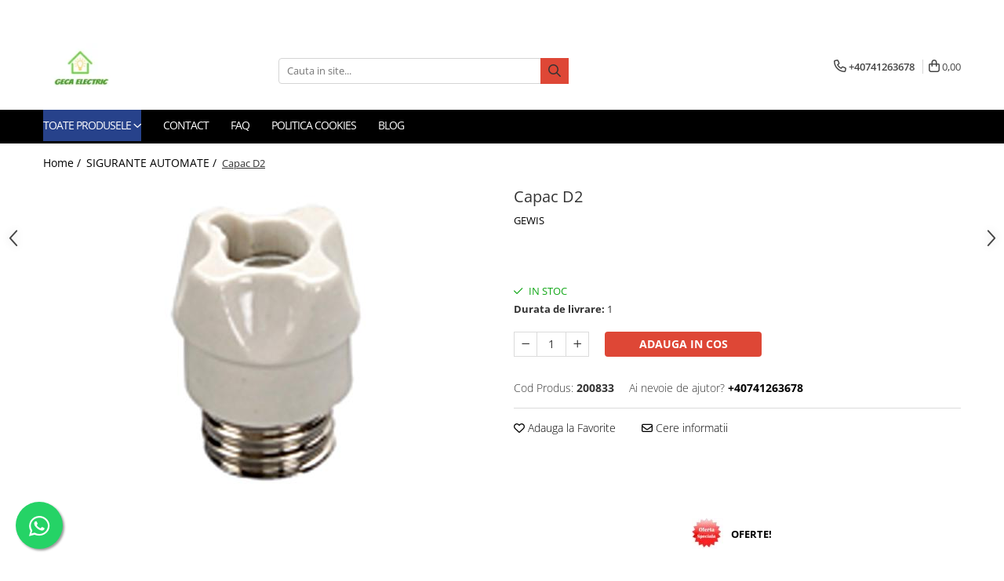

--- FILE ---
content_type: text/html; charset=UTF-8
request_url: https://www.gecaelectric.ro/portofele/capac-d2.html
body_size: 33491
content:
<!DOCTYPE html>

<html lang="ro-ro">

	<head>
		<meta charset="UTF-8">

		<script src="https://gomagcdn.ro/themes/fashion/js/lazysizes.min.js?v=10201350-4.243" async=""></script>

		<script>
			function g_js(callbk){typeof callbk === 'function' ? window.addEventListener("DOMContentLoaded", callbk, false) : false;}
		</script>

					<link rel="icon" sizes="48x48" href="https://gomagcdn.ro/domains/gecaelectric.ro/files/favicon/favicon2770.png">
			<link rel="apple-touch-icon" sizes="180x180" href="https://gomagcdn.ro/domains/gecaelectric.ro/files/favicon/favicon2770.png">
		
		<style>
			/*body.loading{overflow:hidden;}
			body.loading #wrapper{opacity: 0;visibility: hidden;}
			body #wrapper{opacity: 1;visibility: visible;transition:all .1s ease-out;}*/

			.main-header .main-menu{min-height:43px;}
			.-g-hide{visibility:hidden;opacity:0;}

					</style>
		
		<link rel="preconnect" href="https://gomagcdn.ro"><link rel="dns-prefetch" href="https://fonts.googleapis.com" /><link rel="dns-prefetch" href="https://fonts.gstatic.com" /><link rel="dns-prefetch" href="https://connect.facebook.net" /><link rel="dns-prefetch" href="https://www.facebook.com" /><link rel="dns-prefetch" href="https://www.googletagmanager.com" />

					<link rel="preload" as="image" href="https://gomagcdn.ro/domains/gecaelectric.ro/files/product/large/capac-d2-7297.jpg"   >
		
		<link rel="preload" href="https://gomagcdn.ro/themes/fashion/js/plugins.js?v=10201350-4.243" as="script">

		
					<link rel="preload" href="https://www.gecaelectric.ro/theme/default.js?v=41716900202" as="script">
				
		<link rel="preload" href="https://gomagcdn.ro/themes/fashion/js/dev.js?v=10201350-4.243" as="script">

		
					<link rel="stylesheet" href="https://gomagcdn.ro/themes/fashion/css/main-min.css?v=10201350-4.243-1" data-values='{"blockScripts": "1"}'>
		
					<link rel="stylesheet" href="https://www.gecaelectric.ro/theme/default.css?v=41716900202">
		
					<link rel="stylesheet" href="https://gomagcdn.ro/domains/gecaelectric.ro/themes/fashion/css/custom.css?1528301745">
						<link rel="stylesheet" href="https://gomagcdn.ro/themes/fashion/css/dev-style.css?v=10201350-4.243-1">
		
		
		
		<link rel="alternate" hreflang="x-default" href="https://www.gecaelectric.ro/sigurante-automate-19/capac-d2.html">
									<!-- Global site tag (gtag.js) - Google Ads: 10932886184 -->
<script async src="https://www.googletagmanager.com/gtag/js?id=AW-10932886184"></script>
<script>
  window.dataLayer = window.dataLayer || [];
  function gtag(){dataLayer.push(arguments);}
  gtag('js', new Date());

  gtag('config', 'AW-10932886184');

</script><script>(function(w,d,s,l,i){w[l]=w[l]||[];w[l].push({'gtm.start':
new Date().getTime(),event:'gtm.js'});var f=d.getElementsByTagName(s)[0],
j=d.createElement(s),dl=l!='dataLayer'?'&l='+l:'';j.async=true;j.src=
'https://www.googletagmanager.com/gtm.js?id='+i+dl;f.parentNode.insertBefore(j,f);
})(window,document,'script','dataLayer','GTM-TN3JKR4');</script>					
		<meta name="expires" content="never">
		<meta name="revisit-after" content="1 days">
					<meta name="author" content="Gomag">
				<title>Capac D2</title>


					<meta name="robots" content="index,follow" />
						
		<meta name="description" content="Capac D2">
		<meta class="viewport" name="viewport" content="width=device-width, initial-scale=1.0, user-scalable=no">
							<meta property="og:description" content="Capac D2 este un accesoriu esențial pentru completarea și protejarea sistemelor de canal cablu sau prize, oferind o închidere sigură și estetică. Acesta este folosit pentru a închide sau proteja canalele sau dulapurile de distribuție, menținând cablurile în siguranță și ordonate.          Dimensiuni: Compatibil cu diverse tipuri de canale sau echipamente care utilizează dimensiunea D2.         Material: De obicei, fabricat din plastic sau alte materiale durabile, oferind protecție împotriva prafului, umidității și deteriorărilor mecanice.         Utilizare: Folosit pentru a închide canalele de cablu sau pentru a proteja diverse echipamente electrice sau de telecomunicații.         Montaj: Ușor de instalat, se fixează rapid pe canale sau echipamente, oferind o soluție eficientă și estetică pentru protecția cablurilor sau dispozitivelor.         Protecție: Asigură protecția cablurilor și a echipamentelor împotriva expunerii la factorii externi, menținându-le organizate și protejate pe termen lung.     "/>
							<meta property="og:image" content="https://gomagcdn.ro/domains/gecaelectric.ro/files/product/large/capac-d2-7297.jpg"/>
															<link rel="canonical" href="https://www.gecaelectric.ro/sigurante-automate-19/capac-d2.html" />
			<meta property="og:url" content="https://www.gecaelectric.ro/sigurante-automate-19/capac-d2.html"/>
						
		<meta name="distribution" content="Global">
		<meta name="owner" content="www.gecaelectric.ro">
		<meta name="publisher" content="www.gecaelectric.ro">
		<meta name="rating" content="General">
		<meta name="copyright" content="Copyright www.gecaelectric.ro 2026. All rights reserved">
		<link rel="search" href="https://www.gecaelectric.ro/opensearch.ro.xml" type="application/opensearchdescription+xml" title="Cautare"/>

		
							<script src="https://gomagcdn.ro/themes/fashion/js/jquery-2.1.4.min.js"></script>
			<script defer src="https://gomagcdn.ro/themes/fashion/js/jquery.autocomplete.js?v=20181023"></script>
			<script src="https://gomagcdn.ro/themes/fashion/js/gomag.config.js?v=10201350-4.243"></script>
			<script src="https://gomagcdn.ro/themes/fashion/js/gomag.js?v=10201350-4.243"></script>
		
													<script>
$.Gomag.bind('User/Data/AffiliateMarketing/HideTrafiLeak', function(event, data){

    $('.whatsappfloat').remove();
});
</script><script>
	var items = [];

	items.push(
		{
			id		:'200833',
			name	:'Capac D2',
			brand	:'GEWIS',
			category:'SIGURANTE AUTOMATE',
			price	:14.0000,
			google_business_vertical: 'retail'
		}
	);

	gtag('event', 'view_item', {
		items: [items],
		currency: "Lei",
		value: "14.0000",
		send_to: 'AW-10932886184'
	});
		gtag('event', 'page_view', {
		send_to: 'AW-10932886184',
		value: 14.0000,
		items: [{
			id: '200833',
			google_business_vertical: 'retail'
		}]
		});
	</script><script>	
	$(document).ready(function(){
		
		$(document).on('click', $GomagConfig.cartSummaryItemRemoveButton, function() {
			var productId = $(this).attr("data-product");
			var productSku = $(this).attr("data-productsku");
			var productPrice = $(this).attr("data-productprice");
			var productQty = $(this).attr("data-qty");
			
			gtag('event', 'remove_from_cart', {
					send_to	: 'AW-10932886184',
					value	: parseFloat(productQty) * parseFloat(productPrice),
					items:[{
						id		: productSku,
						quantity: productQty,
						price	: productPrice		 
				}]
			})
			
		})
	
		$(document).on('click', $GomagConfig.checkoutItemRemoveButton, function() {
			
			var itemKey = $(this).attr('id').replace('__checkoutItemRemove','');
			var productId = $(this).data("product");
			var productSku = $(this).attr("productsku");
			var productPrice = $(this).attr("productprice");
			var productQty = $('#quantityToAdd_'+itemKey).val();
			
			gtag('event', 'remove_from_cart', {
				send_to	: 'AW-10932886184',
				value	: parseFloat(productQty) * parseFloat(productPrice),
				items	:[{
					id		: productSku,
					quantity: productQty,
					price	: productPrice
				}]
			})
			
		})
	});		
	
</script>
<!-- Global site tag (gtag.js) - Google Analytics -->
<script async src="https://www.googletagmanager.com/gtag/js?id=G-CHPP2NRMZK"></script>
	<script>
 window.dataLayer = window.dataLayer || [];
  function gtag(){dataLayer.push(arguments);}
    var cookieValue = '';
  var name = 'g_c_consent' + "=";
  var decodedCookie = decodeURIComponent(document.cookie);
  var ca = decodedCookie.split(';');
  for(var i = 0; i <ca.length; i++) {
	var c = ca[i];
	while (c.charAt(0) == ' ') {
	  c = c.substring(1);
	}
	if (c.indexOf(name) == 0) {
	  cookieValue = c.substring(name.length, c.length);
	}
  }



if(cookieValue == ''){
	gtag('consent', 'default', {
	  'ad_storage': 'granted',
	  'ad_user_data': 'granted',
	  'ad_personalization': 'granted',
	  'analytics_storage': 'granted',
	  'personalization_storage': 'granted',
	  'functionality_storage': 'granted',
	  'security_storage': 'granted'
	});
	} else if(cookieValue != '-1'){


			gtag('consent', 'default', {
			'ad_storage': 'granted',
			'ad_user_data': 'granted',
			'ad_personalization': 'granted',
			'analytics_storage': 'granted',
			'personalization_storage': 'granted',
			'functionality_storage': 'granted',
			'security_storage': 'granted'
		});
	} else {
	 gtag('consent', 'default', {
		  'ad_storage': 'denied',
		  'ad_user_data': 'denied',
		  'ad_personalization': 'denied',
		  'analytics_storage': 'denied',
			'personalization_storage': 'denied',
			'functionality_storage': 'denied',
			'security_storage': 'denied'
		});

		 }
</script>
<script>

	
  gtag('js', new Date());

 
$.Gomag.bind('Cookie/Policy/Consent/Denied', function(){
	gtag('consent', 'update', {
		  'ad_storage': 'denied',
		  'ad_user_data': 'denied',
		  'ad_personalization': 'denied',
		  'analytics_storage': 'denied',
			'personalization_storage': 'denied',
			'functionality_storage': 'denied',
			'security_storage': 'denied'
		});
		})
$.Gomag.bind('Cookie/Policy/Consent/Granted', function(){
	gtag('consent', 'update', {
		  'ad_storage': 'granted',
		  'ad_user_data': 'granted',
		  'ad_personalization': 'granted',
		  'analytics_storage': 'granted',
			'personalization_storage': 'granted',
			'functionality_storage': 'granted',
			'security_storage': 'granted'
		});
		})
  gtag('config', 'G-CHPP2NRMZK', {allow_enhanced_conversions: true });
</script>
<script>
	function gaBuildProductVariant(product)
	{
		let _return = '';
		if(product.version != undefined)
		{
			$.each(product.version, function(i, a){
				_return += (_return == '' ? '' : ', ')+a.value;
			})
		}
		return _return;
	}

</script>
<script>
	$.Gomag.bind('Product/Add/To/Cart/After/Listing', function gaProductAddToCartLV4(event, data) {
		if(data.product !== undefined) {
			var gaProduct = false;
			if(typeof(gaProducts) != 'undefined' && gaProducts[data.product.id] != undefined)
			{
				gaProduct = gaProducts[data.product.id];

			}

			if(gaProduct == false)
			{
				gaProduct = {};
				gaProduct.item_id = data.product.id;
				gaProduct.currency = data.product.currency ? (String(data.product.currency).toLowerCase() == 'lei' ? 'RON' : data.product.currency) : 'RON';
				gaProduct.item_name =  data.product.sku ;
				gaProduct.item_variant= gaBuildProductVariant(data.product);
				gaProduct.item_brand = data.product.brand;
				gaProduct.item_category = data.product.category;

			}

			gaProduct.price = parseFloat(data.product.price).toFixed(2);
			gaProduct.quantity = data.product.productQuantity;
			gtag("event", "add_to_cart", {
				currency: gaProduct.currency,
				value: parseFloat(gaProduct.price) * parseFloat(gaProduct.quantity),
				items: [
					gaProduct
				]
			});

		}
	})
	$.Gomag.bind('Product/Add/To/Cart/After/Details', function gaProductAddToCartDV4(event, data){

		if(data.product !== undefined){

			var gaProduct = false;
			if(
				typeof(gaProducts) != 'undefined'
				&&
				gaProducts[data.product.id] != undefined
			)
			{
				var gaProduct = gaProducts[data.product.id];
			}

			if(gaProduct == false)
			{
				gaProduct = {};
				gaProduct.item_id = data.product.id;
				gaProduct.currency = data.product.currency ? (String(data.product.currency).toLowerCase() == 'lei' ? 'RON' : data.product.currency) : 'RON';
				gaProduct.item_name =  data.product.sku ;
				gaProduct.item_variant= gaBuildProductVariant(data.product);
				gaProduct.item_brand = data.product.brand;
				gaProduct.item_category = data.product.category;

			}

			gaProduct.price = parseFloat(data.product.price).toFixed(2);
			gaProduct.quantity = data.product.productQuantity;


			gtag("event", "add_to_cart", {
			  currency: gaProduct.currency,
			  value: parseFloat(gaProduct.price) * parseFloat(gaProduct.quantity),
			  items: [
				gaProduct
			  ]
			});
        }

	})
	 $.Gomag.bind('Product/Remove/From/Cart', function gaProductRemovedFromCartV4(event, data){
		var envData = $.Gomag.getEnvData();
		var products = envData.products;

		if(data.data.product !== undefined && products[data.data.product] !== undefined){


			var dataProduct = products[data.data.product];


			gaProduct = {};
			gaProduct.item_id = dataProduct.id;

			gaProduct.item_name =   dataProduct.sku ;
			gaProduct.currency = dataProduct.currency ? (String(dataProduct.currency).toLowerCase() == 'lei' ? 'RON' : dataProduct.currency) : 'RON';
			gaProduct.item_category = dataProduct.category;
			gaProduct.item_brand = dataProduct.brand;
			gaProduct.price = parseFloat(dataProduct.price).toFixed(2);
			gaProduct.quantity = data.data.quantity;
			gaProduct.item_variant= gaBuildProductVariant(dataProduct);
			gtag("event", "remove_from_cart", {
			  currency: gaProduct.currency,
			  value: parseFloat(gaProduct.price) * parseFloat(gaProduct.quantity),
			  items: [
				gaProduct
			  ]
			});
        }

	});

	 $.Gomag.bind('Cart/Quantity/Update', function gaCartQuantityUpdateV4(event, data){
		var envData = $.Gomag.getEnvData();
		var products = envData.products;
		if(!data.data.finalQuantity || !data.data.initialQuantity)
		{
			return false;
		}
		var dataProduct = products[data.data.product];
		if(dataProduct == undefined)
		{
			return false;
		}

		gaProduct = {};
		gaProduct.item_id = dataProduct.id;
		gaProduct.currency = dataProduct.currency ? (String(dataProduct.currency).toLowerCase() == 'lei' ? 'RON' : dataProduct.currency) : 'RON';
		gaProduct.item_name =  dataProduct.sku ;

		gaProduct.item_category = dataProduct.category;
		gaProduct.item_brand = dataProduct.brand;
		gaProduct.price = parseFloat(dataProduct.price).toFixed(2);
		gaProduct.item_variant= gaBuildProductVariant(dataProduct);
		if(parseFloat(data.data.initialQuantity) < parseFloat(data.data.finalQuantity))
		{
			var quantity = parseFloat(data.data.finalQuantity) - parseFloat(data.data.initialQuantity);
			gaProduct.quantity = quantity;

			gtag("event", "add_to_cart", {
			  currency: gaProduct.currency,
			  value: parseFloat(gaProduct.price) * parseFloat(gaProduct.quantity),
			  items: [
				gaProduct
			  ]
			});
		}
		else if(parseFloat(data.data.initialQuantity) > parseFloat(data.data.finalQuantity))
		{
			var quantity = parseFloat(data.data.initialQuantity) - parseFloat(data.data.finalQuantity);
			gaProduct.quantity = quantity;
			gtag("event", "remove_from_cart", {
			  currency: gaProduct.currency,
			  value: parseFloat(gaProduct.price) * parseFloat(gaProduct.quantity),
			  items: [
				gaProduct
			  ]
			});
		}

	});

</script>
<script>
function gmsc(name, value)
{
	if(value != undefined && value)
	{
		var expires = new Date();
		expires.setTime(expires.getTime() + parseInt(3600*24*1000*90));
		document.cookie = encodeURIComponent(name) + "=" + encodeURIComponent(value) + '; expires='+ expires.toUTCString() + "; path=/";
	}
}
let gmqs = window.location.search;
let gmup = new URLSearchParams(gmqs);
gmsc('g_sc', gmup.get('shop_campaign'));
gmsc('shop_utm_campaign', gmup.get('utm_campaign'));
gmsc('shop_utm_medium', gmup.get('utm_medium'));
gmsc('shop_utm_source', gmup.get('utm_source'));
</script><!-- Facebook Pixel Code -->
				<script>
				!function(f,b,e,v,n,t,s){if(f.fbq)return;n=f.fbq=function(){n.callMethod?
				n.callMethod.apply(n,arguments):n.queue.push(arguments)};if(!f._fbq)f._fbq=n;
				n.push=n;n.loaded=!0;n.version="2.0";n.queue=[];t=b.createElement(e);t.async=!0;
				t.src=v;s=b.getElementsByTagName(e)[0];s.parentNode.insertBefore(t,s)}(window,
				document,"script","//connect.facebook.net/en_US/fbevents.js");

				fbq("init", "912149036238801");
				fbq("track", "PageView");</script>
				<!-- End Facebook Pixel Code -->
				<script>
				$.Gomag.bind('User/Ajax/Data/Loaded', function(event, data){
					if(data != undefined && data.data != undefined)
					{
						var eventData = data.data;
						if(eventData.facebookUserData != undefined)
						{
							$('body').append(eventData.facebookUserData);
						}
					}
				})
				</script>
				<meta name="facebook-domain-verification" content="z5wkpog9gmwhkmakm14ma2wbqwx42y" /><script>
	$.Gomag.bind('Product/Add/To/Cart/After/Listing', function(event, data){
		if(data.product !== undefined){
			gtag('event', 'add_to_cart', {
				send_to	: 'AW-10932886184',
				value	: parseFloat(data.product.productQuantity) * parseFloat(data.product.price),
				items	:[{
					id		: data.product.sku,
					name	: data.product.name,
					brand	: data.product.brand,
					category: data.product.category,
					quantity: data.product.productQuantity,
					price	: data.product.price
				 
			}]
		   })
        }
	})
	$.Gomag.bind('Product/Add/To/Cart/After/Details', function(event, data){
		
		if(data.product !== undefined){
			gtag('event', 'add_to_cart', {
				send_to: 'AW-10932886184',
				value: parseFloat(data.product.productQuantity) * parseFloat(data.product.price),
				items: [{
					id: data.product.sku,
					name		: data.product.name,
					brand		: data.product.brand,
					category	: data.product.category,
					quantity	: data.product.productQuantity,
					price		: data.product.price
				}]	
			})
		}
	})
   
</script>					
		
	</head>

	<body class="" style="">

		<script >
			function _addCss(url, attribute, value, loaded){
				var _s = document.createElement('link');
				_s.rel = 'stylesheet';
				_s.href = url;
				_s.type = 'text/css';
				if(attribute)
				{
					_s.setAttribute(attribute, value)
				}
				if(loaded){
					_s.onload = function(){
						var dom = document.getElementsByTagName('body')[0];
						//dom.classList.remove('loading');
					}
				}
				var _st = document.getElementsByTagName('link')[0];
				_st.parentNode.insertBefore(_s, _st);
			}
			//_addCss('https://fonts.googleapis.com/css2?family=Open+Sans:ital,wght@0,300;0,400;0,600;0,700;1,300;1,400&display=swap');
			_addCss('https://gomagcdn.ro/themes/_fonts/Open-Sans.css');

		</script>
		<script>
				/*setTimeout(
				  function()
				  {
				   document.getElementsByTagName('body')[0].classList.remove('loading');
				  }, 1000);*/
		</script>
									<noscript><iframe src="https://www.googletagmanager.com/ns.html?id=GTM-TN3JKR4"
height="0" width="0" style="display:none;visibility:hidden"></iframe></noscript>					
					<div id="fb-root"></div>
						<script >
			window.fbAsyncInit = function() {
			FB.init({
			appId : 'https://www.facebook.com/gecaelectric',
			autoLogAppEvents : true,
			xfbml : true,
			version : 'v12.0'
			});
			};
			</script>
			<script async defer crossorigin="anonymous" src="https://connect.facebook.net/ro_RO/sdk.js"></script>
					
		<div id="wrapper">
			<!-- BLOCK:122ded005b854156607f5d7c475115b0 start -->
<div id="_cartSummary" class="hide"></div>

<script >
	$(document).ready(function() {

		$(document).on('keypress', '.-g-input-loader', function(){
			$(this).addClass('-g-input-loading');
		})

		$.Gomag.bind('Product/Add/To/Cart/After', function(eventResponse, properties)
		{
									var data = JSON.parse(properties.data);
			$('.q-cart').html(data.quantity);
			if(parseFloat(data.quantity) > 0)
			{
				$('.q-cart').removeClass('hide');
			}
			else
			{
				$('.q-cart').addClass('hide');
			}
			$('.cartPrice').html(data.subtotal + ' ' + data.currency);
			$('.cartProductCount').html(data.quantity);


		})
		$('#_cartSummary').on('updateCart', function(event, cart) {
			var t = $(this);

			$.get('https://www.gecaelectric.ro/cart-update', {
				cart: cart
			}, function(data) {

				$('.q-cart').html(data.quantity);
				if(parseFloat(data.quantity) > 0)
				{
					$('.q-cart').removeClass('hide');
				}
				else
				{
					$('.q-cart').addClass('hide');
				}
				$('.cartPrice').html(data.subtotal + ' ' + data.currency);
				$('.cartProductCount').html(data.quantity);
			}, 'json');
			window.ga = window.ga || function() {
				(ga.q = ga.q || []).push(arguments)
			};
			ga('send', 'event', 'Buton', 'Click', 'Adauga_Cos');
		});

		if(window.gtag_report_conversion) {
			$(document).on("click", 'li.phone-m', function() {
				var phoneNo = $('li.phone-m').children( "a").attr('href');
				gtag_report_conversion(phoneNo);
			});

		}

	});
</script>



<header class="main-header container-bg clearfix" data-block="headerBlock">
	<div class="discount-tape container-h full -g-hide" id="_gomagHellobar">
<style>
.discount-tape{position: relative;width:100%;padding:0;text-align:center;font-size:14px;overflow: hidden;z-index:99;}
.discount-tape a{color: #091a03;}
.Gomag-HelloBar{padding:10px;}
@media screen and (max-width: 767px){.discount-tape{font-size:13px;}}
</style>
<div class="Gomag-HelloBar" style="background: #64d93c;color: #091a03;">
	
		<!DOCTYPE html> <html lang="ro"> <head>     <meta charset="UTF-8">     <title>Alege Calitatea</title> </head> <body>     <div style="color: white; font-weight: bold;">ALEGE CALITATEA !!</div> </body> </html>
			
	</div>
<div class="clear"></div>
</div>

		
	<div class="top-head-bg container-h full">

		<div class="top-head container-h">
			<div class="row">
				<div class="col-md-3 col-sm-3 col-xs-5 logo-h">
					
	<a href="https://www.gecaelectric.ro" id="logo" data-pageId="2">
		<img src="https://gomagcdn.ro/domains/gecaelectric.ro/files/company/screenshot-1-2899272563.png" fetchpriority="high" class="img-responsive" alt="geca" title="geca" width="200" height="50" style="width:auto;">
	</a>
				</div>
				<div class="col-md-4 col-sm-4 col-xs-7 main search-form-box">
					
<form name="search-form" class="search-form" action="https://www.gecaelectric.ro/produse" id="_searchFormMainHeader">

	<input id="_autocompleteSearchMainHeader" name="c" class="input-placeholder -g-input-loader" type="text" placeholder="Cauta in site..." aria-label="Search"  value="">
	<button id="_doSearch" class="search-button" aria-hidden="true">
		<i class="fa fa-search" aria-hidden="true"></i>
	</button>

				<script >
			$(document).ready(function() {

				$('#_autocompleteSearchMainHeader').autocomplete({
					serviceUrl: 'https://www.gecaelectric.ro/autocomplete',
					minChars: 2,
					deferRequestBy: 700,
					appendTo: '#_searchFormMainHeader',
					width: parseInt($('#_doSearch').offset().left) - parseInt($('#_autocompleteSearchMainHeader').offset().left),
					formatResult: function(suggestion, currentValue) {
						return suggestion.value;
					},
					onSelect: function(suggestion) {
						$(this).val(suggestion.data);
					},
					onSearchComplete: function(suggestion) {
						$(this).removeClass('-g-input-loading');
					}
				});
				$(document).on('click', '#_doSearch', function(e){
					e.preventDefault();
					if($('#_autocompleteSearchMainHeader').val() != '')
					{
						$('#_searchFormMainHeader').submit();
					}
				})
			});
		</script>
	

</form>
				</div>
				<div class="col-md-5 col-sm-5 acount-section">
					
<ul>
	<li class="search-m hide">
		<a href="#" class="-g-no-url" aria-label="Cauta in site..." data-pageId="">
			<i class="fa fa-search search-open" aria-hidden="true"></i>
			<i style="display:none" class="fa fa-times search-close" aria-hidden="true"></i>
		</a>
	</li>
	<li class="-g-user-icon -g-user-icon-empty">
			
	</li>
	
				<li class="contact-header">
			<a href="tel:+40741263678" aria-label="Contacteaza-ne" data-pageId="3">
				<i class="fa fa-phone" aria-hidden="true"></i>
								<span>+40741263678</span>
			</a>
		</li>
			<li class="wishlist-header hide">
		<a href="https://www.gecaelectric.ro/wishlist" aria-label="Wishlist" data-pageId="28">
			<span class="-g-wishlist-product-count -g-hide"></span>
			<i class="fa fa-heart-o" aria-hidden="true"></i>
			<span class="">Favorite</span>
		</a>
	</li>
	<li class="cart-header-btn cart">
		<a class="cart-drop _showCartHeader" href="https://www.gecaelectric.ro/cos-de-cumparaturi" aria-label="Cos de cumparaturi">
			<span class="q-cart hide">0</span>
			<i class="fa fa-shopping-bag" aria-hidden="true"></i>
			<span class="count cartPrice">0,00
				
			</span>
		</a>
					<div class="cart-dd  _cartShow cart-closed"></div>
			</li>

	</ul>

	<script>
		$(document).ready(function() {
			//Cart
							$('.cart').mouseenter(function() {
					$.Gomag.showCartSummary('div._cartShow');
				}).mouseleave(function() {
					$.Gomag.hideCartSummary('div._cartShow');
					$('div._cartShow').removeClass('cart-open');
				});
						$(document).on('click', '.dropdown-toggle', function() {
				window.location = $(this).attr('href');
			})
		})
	</script>

				</div>
			</div>
		</div>
	</div>


<div id="navigation">
	<nav id="main-menu" class="main-menu container-h full clearfix">
		<a href="#" class="menu-trg -g-no-url" title="Produse">
			<span>&nbsp;</span>
		</a>
		
<div class="container-h nav-menu-hh clearfix">

	<!-- BASE MENU -->
	<ul class="
			nav-menu base-menu
			
			
		">

		<li class="all-product-button menu-drop">
			<a class="" href="#mm-2">Toate Produsele <i class="fa fa-angle-down"></i></a>
			<div class="menu-dd">
				

	<ul class="FH">
			
		<li class="ifDrop __GomagMM ">
							<a
					href="https://www.gecaelectric.ro/cabluri"
					class="  "
					rel="  "
					
					title="CABLURI SI CONDUCTORI"
					data-Gomag=''
					data-block-name="mainMenuD0"
					data-pageId= "80"
					data-block="mainMenuD">
											<span class="list">CABLURI SI CONDUCTORI</span>
						<i class="fa fa-angle-right"></i>
				</a>

										<ul class="drop-list clearfix w100">
															<li class="image">
																	</li>
																																						<li class="fl">
										<div class="col">
											<p class="title">
												<a
												href="https://www.gecaelectric.ro/cabluri-3"
												class="title    "
												rel="  "
												
												title="CABLURI"
												data-Gomag=''
												data-block-name="mainMenuD1"
												data-block="mainMenuD"
												data-pageId= "80"
												>
																										CABLURI
												</a>
											</p>
																																															<a
														href="https://www.gecaelectric.ro/energie"
														rel="  "
														
														title="Energie"
														class="    "
														data-Gomag=''
														data-block-name="mainMenuD2"
														data-block="mainMenuD"
														data-pageId=""
													>
																												<i class="fa fa-angle-right"></i>
														<span>Energie</span>
													</a>
																									<a
														href="https://www.gecaelectric.ro/flexibile"
														rel="  "
														
														title="Flexibile"
														class="    "
														data-Gomag=''
														data-block-name="mainMenuD2"
														data-block="mainMenuD"
														data-pageId=""
													>
																												<i class="fa fa-angle-right"></i>
														<span>Flexibile</span>
													</a>
																									<a
														href="https://www.gecaelectric.ro/siliconice"
														rel="  "
														
														title="Siliconice"
														class="    "
														data-Gomag=''
														data-block-name="mainMenuD2"
														data-block="mainMenuD"
														data-pageId=""
													>
																												<i class="fa fa-angle-right"></i>
														<span>Siliconice</span>
													</a>
																									<a
														href="https://www.gecaelectric.ro/date-telecomunicatii-si-telefonie"
														rel="  "
														
														title="Date, telecomunicatii si telefonie"
														class="    "
														data-Gomag=''
														data-block-name="mainMenuD2"
														data-block="mainMenuD"
														data-pageId=""
													>
																												<i class="fa fa-angle-right"></i>
														<span>Date, telecomunicatii si telefonie</span>
													</a>
																									<a
														href="https://www.gecaelectric.ro/alarma-incendii-si-securitate"
														rel="  "
														
														title="Alarma , incendii si securitate"
														class="    "
														data-Gomag=''
														data-block-name="mainMenuD2"
														data-block="mainMenuD"
														data-pageId=""
													>
																												<i class="fa fa-angle-right"></i>
														<span>Alarma , incendii si securitate</span>
													</a>
																									<a
														href="https://www.gecaelectric.ro/cablaje-auto"
														rel="  "
														
														title="Cablaje auto"
														class="    "
														data-Gomag=''
														data-block-name="mainMenuD2"
														data-block="mainMenuD"
														data-pageId=""
													>
																												<i class="fa fa-angle-right"></i>
														<span>Cablaje auto</span>
													</a>
																									<a
														href="https://www.gecaelectric.ro/cablu-solar"
														rel="  "
														
														title="Cablu solar"
														class="    "
														data-Gomag=''
														data-block-name="mainMenuD2"
														data-block="mainMenuD"
														data-pageId=""
													>
																												<i class="fa fa-angle-right"></i>
														<span>Cablu solar</span>
													</a>
																									<a
														href="https://www.gecaelectric.ro/coaxiale"
														rel="  "
														
														title="Coaxiale"
														class="    "
														data-Gomag=''
														data-block-name="mainMenuD2"
														data-block="mainMenuD"
														data-pageId=""
													>
																												<i class="fa fa-angle-right"></i>
														<span>Coaxiale</span>
													</a>
																									<a
														href="https://www.gecaelectric.ro/neopren"
														rel="  "
														
														title="Neopren"
														class="    "
														data-Gomag=''
														data-block-name="mainMenuD2"
														data-block="mainMenuD"
														data-pageId=""
													>
																												<i class="fa fa-angle-right"></i>
														<span>Neopren</span>
													</a>
																									<a
														href="https://www.gecaelectric.ro/rezistente-la-foc"
														rel="  "
														
														title="Rezistente la foc"
														class="    "
														data-Gomag=''
														data-block-name="mainMenuD2"
														data-block="mainMenuD"
														data-pageId=""
													>
																												<i class="fa fa-angle-right"></i>
														<span>Rezistente la foc</span>
													</a>
																							
										</div>
									</li>
																																<li class="fl">
										<div class="col">
											<p class="title">
												<a
												href="https://www.gecaelectric.ro/conductori"
												class="title    "
												rel="  "
												
												title="CONDUCTORI"
												data-Gomag=''
												data-block-name="mainMenuD1"
												data-block="mainMenuD"
												data-pageId= "80"
												>
																										CONDUCTORI
												</a>
											</p>
																																															<a
														href="https://www.gecaelectric.ro/rigid"
														rel="  "
														
														title="Rigid"
														class="    "
														data-Gomag=''
														data-block-name="mainMenuD2"
														data-block="mainMenuD"
														data-pageId=""
													>
																												<i class="fa fa-angle-right"></i>
														<span>Rigid</span>
													</a>
																									<a
														href="https://www.gecaelectric.ro/litat"
														rel="  "
														
														title="Litat"
														class="    "
														data-Gomag=''
														data-block-name="mainMenuD2"
														data-block="mainMenuD"
														data-pageId=""
													>
																												<i class="fa fa-angle-right"></i>
														<span>Litat</span>
													</a>
																									<a
														href="https://www.gecaelectric.ro/neopren"
														rel="  "
														
														title="Neopren"
														class="    "
														data-Gomag=''
														data-block-name="mainMenuD2"
														data-block="mainMenuD"
														data-pageId=""
													>
																												<i class="fa fa-angle-right"></i>
														<span>Neopren</span>
													</a>
																									<a
														href="https://www.gecaelectric.ro/siliconice"
														rel="  "
														
														title="Siliconice"
														class="    "
														data-Gomag=''
														data-block-name="mainMenuD2"
														data-block="mainMenuD"
														data-pageId=""
													>
																												<i class="fa fa-angle-right"></i>
														<span>Siliconice</span>
													</a>
																							
										</div>
									</li>
																													</ul>
									
		</li>
		
		<li class="ifDrop __GomagMM ">
							<a
					href="https://www.gecaelectric.ro/prize-si-intrerupatoare"
					class="  "
					rel="  "
					
					title="PRIZE SI INTRERUPATOARE"
					data-Gomag=''
					data-block-name="mainMenuD0"
					data-pageId= "80"
					data-block="mainMenuD">
											<span class="list">PRIZE SI INTRERUPATOARE</span>
						<i class="fa fa-angle-right"></i>
				</a>

										<ul class="drop-list clearfix w100">
															<li class="image">
																	</li>
																																						<li class="fl">
										<div class="col">
											<p class="title">
												<a
												href="https://www.gecaelectric.ro/accesorii-prize-intrerupatoare"
												class="title    "
												rel="  "
												
												title="Accesorii prize / intrerupatoare"
												data-Gomag=''
												data-block-name="mainMenuD1"
												data-block="mainMenuD"
												data-pageId= "80"
												>
																										Accesorii prize / intrerupatoare
												</a>
											</p>
																						
										</div>
									</li>
																																<li class="fl">
										<div class="col">
											<p class="title">
												<a
												href="https://www.gecaelectric.ro/modulare"
												class="title    "
												rel="  "
												
												title="Aparataj Modular"
												data-Gomag=''
												data-block-name="mainMenuD1"
												data-block="mainMenuD"
												data-pageId= "80"
												>
																										Aparataj Modular
												</a>
											</p>
																						
										</div>
									</li>
																																<li class="fl">
										<div class="col">
											<p class="title">
												<a
												href="https://www.gecaelectric.ro/aparente"
												class="title    "
												rel="  "
												
												title="Aparente"
												data-Gomag=''
												data-block-name="mainMenuD1"
												data-block="mainMenuD"
												data-pageId= "80"
												>
																										Aparente
												</a>
											</p>
																						
										</div>
									</li>
																																<li class="fl">
										<div class="col">
											<p class="title">
												<a
												href="https://www.gecaelectric.ro/clasice"
												class="title    "
												rel="  "
												
												title="Clasice"
												data-Gomag=''
												data-block-name="mainMenuD1"
												data-block="mainMenuD"
												data-pageId= "80"
												>
																										Clasice
												</a>
											</p>
																						
										</div>
									</li>
																													</ul>
									
		</li>
		
		<li class="ifDrop __GomagMM ">
							<a
					href="https://www.gecaelectric.ro/accesorii-instalatii-electrice"
					class="  "
					rel="  "
					
					title="ACCESORII INSTALATII ELECTRICE"
					data-Gomag=''
					data-block-name="mainMenuD0"
					data-pageId= "80"
					data-block="mainMenuD">
											<span class="list">ACCESORII INSTALATII ELECTRICE</span>
						<i class="fa fa-angle-right"></i>
				</a>

										<ul class="drop-list clearfix w100">
															<li class="image">
																	</li>
																																						<li class="fl">
										<div class="col">
											<p class="title">
												<a
												href="https://www.gecaelectric.ro/canal-cablu-metalic"
												class="title    "
												rel="  "
												
												title="Canal cablu metalic"
												data-Gomag=''
												data-block-name="mainMenuD1"
												data-block="mainMenuD"
												data-pageId= "80"
												>
																										Canal cablu metalic
												</a>
											</p>
																						
										</div>
									</li>
																																<li class="fl">
										<div class="col">
											<p class="title">
												<a
												href="https://www.gecaelectric.ro/canal-cablu-pvc"
												class="title    "
												rel="  "
												
												title="Canal cablu PVC"
												data-Gomag=''
												data-block-name="mainMenuD1"
												data-block="mainMenuD"
												data-pageId= "80"
												>
																										Canal cablu PVC
												</a>
											</p>
																						
										</div>
									</li>
																																<li class="fl">
										<div class="col">
											<p class="title">
												<a
												href="https://www.gecaelectric.ro/conectica"
												class="title    "
												rel="  "
												
												title="Conectica"
												data-Gomag=''
												data-block-name="mainMenuD1"
												data-block="mainMenuD"
												data-pageId= "80"
												>
																										Conectica
												</a>
											</p>
																						
										</div>
									</li>
																																<li class="fl">
										<div class="col">
											<p class="title">
												<a
												href="https://www.gecaelectric.ro/doze"
												class="title    "
												rel="  "
												
												title="Doze"
												data-Gomag=''
												data-block-name="mainMenuD1"
												data-block="mainMenuD"
												data-pageId= "80"
												>
																										Doze
												</a>
											</p>
																						
										</div>
									</li>
																																<li class="fl">
										<div class="col">
											<p class="title">
												<a
												href="https://www.gecaelectric.ro/elemente-imbinare"
												class="title    "
												rel="  "
												
												title="Elemente imbinare"
												data-Gomag=''
												data-block-name="mainMenuD1"
												data-block="mainMenuD"
												data-pageId= "80"
												>
																										Elemente imbinare
												</a>
											</p>
																						
										</div>
									</li>
																																<li class="fl">
										<div class="col">
											<p class="title">
												<a
												href="https://www.gecaelectric.ro/tuburi-flexibile"
												class="title    "
												rel="  "
												
												title="Tuburi flexibile"
												data-Gomag=''
												data-block-name="mainMenuD1"
												data-block="mainMenuD"
												data-pageId= "80"
												>
																										Tuburi flexibile
												</a>
											</p>
																						
										</div>
									</li>
																																<li class="fl">
										<div class="col">
											<p class="title">
												<a
												href="https://www.gecaelectric.ro/tuburi-rigide"
												class="title    "
												rel="  "
												
												title="Tuburi rigide"
												data-Gomag=''
												data-block-name="mainMenuD1"
												data-block="mainMenuD"
												data-pageId= "80"
												>
																										Tuburi rigide
												</a>
											</p>
																						
										</div>
									</li>
																													</ul>
									
		</li>
		
		<li class="ifDrop __GomagMM ">
							<a
					href="https://www.gecaelectric.ro/prelungitoare-15"
					class="  "
					rel="  "
					
					title="PRELUNGITOARE"
					data-Gomag=''
					data-block-name="mainMenuD0"
					data-pageId= "80"
					data-block="mainMenuD">
											<span class="list">PRELUNGITOARE</span>
						<i class="fa fa-angle-right"></i>
				</a>

										<ul class="drop-list clearfix w100">
															<li class="image">
																	</li>
																																						<li class="fl">
										<div class="col">
											<p class="title">
												<a
												href="https://www.gecaelectric.ro/adaptoare"
												class="title    "
												rel="  "
												
												title="Adaptoare"
												data-Gomag=''
												data-block-name="mainMenuD1"
												data-block="mainMenuD"
												data-pageId= "80"
												>
																										Adaptoare
												</a>
											</p>
																						
										</div>
									</li>
																																<li class="fl">
										<div class="col">
											<p class="title">
												<a
												href="https://www.gecaelectric.ro/prelungitoare"
												class="title    "
												rel="  "
												
												title="Prelungitoare"
												data-Gomag=''
												data-block-name="mainMenuD1"
												data-block="mainMenuD"
												data-pageId= "80"
												>
																										Prelungitoare
												</a>
											</p>
																						
										</div>
									</li>
																																<li class="fl">
										<div class="col">
											<p class="title">
												<a
												href="https://www.gecaelectric.ro/role-prelungitor"
												class="title    "
												rel="  "
												
												title="Role prelungitor"
												data-Gomag=''
												data-block-name="mainMenuD1"
												data-block="mainMenuD"
												data-pageId= "80"
												>
																										Role prelungitor
												</a>
											</p>
																						
										</div>
									</li>
																													</ul>
									
		</li>
		
		<li class="ifDrop __GomagMM ">
							<a
					href="https://www.gecaelectric.ro/multiprize-stechere-cuple-16"
					class="  "
					rel="  "
					
					title="MULTIPRIZE, STECHERE, CUPLE"
					data-Gomag=''
					data-block-name="mainMenuD0"
					data-pageId= "80"
					data-block="mainMenuD">
											<span class="list">MULTIPRIZE, STECHERE, CUPLE</span>
						<i class="fa fa-angle-right"></i>
				</a>

										<ul class="drop-list clearfix w100">
															<li class="image">
																	</li>
																																						<li class="fl">
										<div class="col">
											<p class="title">
												<a
												href="https://www.gecaelectric.ro/stechere-49"
												class="title    "
												rel="  "
												
												title="Stechere"
												data-Gomag=''
												data-block-name="mainMenuD1"
												data-block="mainMenuD"
												data-pageId= "80"
												>
																										Stechere
												</a>
											</p>
																						
										</div>
									</li>
																																<li class="fl">
										<div class="col">
											<p class="title">
												<a
												href="https://www.gecaelectric.ro/cuple"
												class="title    "
												rel="  "
												
												title="Cuple"
												data-Gomag=''
												data-block-name="mainMenuD1"
												data-block="mainMenuD"
												data-pageId= "80"
												>
																										Cuple
												</a>
											</p>
																						
										</div>
									</li>
																																<li class="fl">
										<div class="col">
											<p class="title">
												<a
												href="https://www.gecaelectric.ro/multiprize"
												class="title    "
												rel="  "
												
												title="Multiprize"
												data-Gomag=''
												data-block-name="mainMenuD1"
												data-block="mainMenuD"
												data-pageId= "80"
												>
																										Multiprize
												</a>
											</p>
																						
										</div>
									</li>
																													</ul>
									
		</li>
		
		<li class="ifDrop __GomagMM ">
							<a
					href="https://www.gecaelectric.ro/prize-si-fise-industriale"
					class="  "
					rel="  "
					
					title="PRIZE SI FISE INDUSTRIALE"
					data-Gomag=''
					data-block-name="mainMenuD0"
					data-pageId= "80"
					data-block="mainMenuD">
											<span class="list">PRIZE SI FISE INDUSTRIALE</span>
						<i class="fa fa-angle-right"></i>
				</a>

										<ul class="drop-list clearfix w100">
															<li class="image">
																	</li>
																																						<li class="fl">
										<div class="col">
											<p class="title">
												<a
												href="https://www.gecaelectric.ro/conector"
												class="title    "
												rel="  "
												
												title="Conector"
												data-Gomag=''
												data-block-name="mainMenuD1"
												data-block="mainMenuD"
												data-pageId= "80"
												>
																										Conector
												</a>
											</p>
																						
										</div>
									</li>
																																<li class="fl">
										<div class="col">
											<p class="title">
												<a
												href="https://www.gecaelectric.ro/prize"
												class="title    "
												rel="  "
												
												title="Prize"
												data-Gomag=''
												data-block-name="mainMenuD1"
												data-block="mainMenuD"
												data-pageId= "80"
												>
																										Prize
												</a>
											</p>
																						
										</div>
									</li>
																																<li class="fl">
										<div class="col">
											<p class="title">
												<a
												href="https://www.gecaelectric.ro/prize-124"
												class="title    "
												rel="  "
												
												title="Stechere ( fise )"
												data-Gomag=''
												data-block-name="mainMenuD1"
												data-block="mainMenuD"
												data-pageId= "80"
												>
																										Stechere ( fise )
												</a>
											</p>
																						
										</div>
									</li>
																													</ul>
									
		</li>
		
		<li class="ifDrop __GomagMM ">
							<a
					href="https://www.gecaelectric.ro/automatizari-protectii-si-comanda"
					class="  "
					rel="  "
					
					title="AUTOMATIZARI, PROTECTII SI COMANDA"
					data-Gomag=''
					data-block-name="mainMenuD0"
					data-pageId= "80"
					data-block="mainMenuD">
											<span class="list">AUTOMATIZARI, PROTECTII SI COMANDA</span>
						<i class="fa fa-angle-right"></i>
				</a>

										<ul class="drop-list clearfix w100">
															<li class="image">
																	</li>
																																						<li class="fl">
										<div class="col">
											<p class="title">
												<a
												href="https://www.gecaelectric.ro/contactori"
												class="title    "
												rel="  "
												
												title="Contactori"
												data-Gomag=''
												data-block-name="mainMenuD1"
												data-block="mainMenuD"
												data-pageId= "80"
												>
																										Contactori
												</a>
											</p>
																						
										</div>
									</li>
																																<li class="fl">
										<div class="col">
											<p class="title">
												<a
												href="https://www.gecaelectric.ro/elemente-de-comanda-si-semnalizare"
												class="title    "
												rel="  "
												
												title="Elemente de comanda si semnalizare"
												data-Gomag=''
												data-block-name="mainMenuD1"
												data-block="mainMenuD"
												data-pageId= "80"
												>
																										Elemente de comanda si semnalizare
												</a>
											</p>
																						
										</div>
									</li>
																																<li class="fl">
										<div class="col">
											<p class="title">
												<a
												href="https://www.gecaelectric.ro/relee"
												class="title    "
												rel="  "
												
												title="Relee"
												data-Gomag=''
												data-block-name="mainMenuD1"
												data-block="mainMenuD"
												data-pageId= "80"
												>
																										Relee
												</a>
											</p>
																						
										</div>
									</li>
																																<li class="fl">
										<div class="col">
											<p class="title">
												<a
												href="https://www.gecaelectric.ro/separatoare-de-sarcina"
												class="title    "
												rel="  "
												
												title="Separatoare de sarcina"
												data-Gomag=''
												data-block-name="mainMenuD1"
												data-block="mainMenuD"
												data-pageId= "80"
												>
																										Separatoare de sarcina
												</a>
											</p>
																						
										</div>
									</li>
																																<li class="fl">
										<div class="col">
											<p class="title">
												<a
												href="https://www.gecaelectric.ro/stabilizatoare"
												class="title    "
												rel="  "
												
												title="Stabilizatoare"
												data-Gomag=''
												data-block-name="mainMenuD1"
												data-block="mainMenuD"
												data-pageId= "80"
												>
																										Stabilizatoare
												</a>
											</p>
																						
										</div>
									</li>
																																<li class="fl">
										<div class="col">
											<p class="title">
												<a
												href="https://www.gecaelectric.ro/transformatoare"
												class="title    "
												rel="  "
												
												title="Transformatoare"
												data-Gomag=''
												data-block-name="mainMenuD1"
												data-block="mainMenuD"
												data-pageId= "80"
												>
																										Transformatoare
												</a>
											</p>
																						
										</div>
									</li>
																													</ul>
									
		</li>
		
		<li class="ifDrop __GomagMM ">
							<a
					href="https://www.gecaelectric.ro/sigurante-automate-19"
					class="  "
					rel="  "
					
					title="SIGURANTE AUTOMATE"
					data-Gomag=''
					data-block-name="mainMenuD0"
					data-pageId= "80"
					data-block="mainMenuD">
											<span class="list">SIGURANTE AUTOMATE</span>
						<i class="fa fa-angle-right"></i>
				</a>

										<ul class="drop-list clearfix w100">
															<li class="image">
																	</li>
																																						<li class="fl">
										<div class="col">
											<p class="title">
												<a
												href="https://www.gecaelectric.ro/mpr"
												class="title    "
												rel="  "
												
												title="MPR"
												data-Gomag=''
												data-block-name="mainMenuD1"
												data-block="mainMenuD"
												data-pageId= "80"
												>
																										MPR
												</a>
											</p>
																						
										</div>
									</li>
																																<li class="fl">
										<div class="col">
											<p class="title">
												<a
												href="https://www.gecaelectric.ro/sigurante-automate"
												class="title    "
												rel="  "
												
												title="Sigurante automate"
												data-Gomag=''
												data-block-name="mainMenuD1"
												data-block="mainMenuD"
												data-pageId= "80"
												>
																										Sigurante automate
												</a>
											</p>
																						
										</div>
									</li>
																													</ul>
									
		</li>
		
		<li class="ifDrop __GomagMM ">
							<a
					href="https://www.gecaelectric.ro/corpuri-si-surse-de-iluminat"
					class="  "
					rel="  "
					
					title="CORPURI SI SURSE DE ILUMINAT"
					data-Gomag=''
					data-block-name="mainMenuD0"
					data-pageId= "80"
					data-block="mainMenuD">
											<span class="list">CORPURI SI SURSE DE ILUMINAT</span>
						<i class="fa fa-angle-right"></i>
				</a>

										<ul class="drop-list clearfix w100">
															<li class="image">
																	</li>
																																						<li class="fl">
										<div class="col">
											<p class="title">
												<a
												href="https://www.gecaelectric.ro/corpuri-iluminat-exterior"
												class="title    "
												rel="  "
												
												title="Corpuri iluminat exterior"
												data-Gomag=''
												data-block-name="mainMenuD1"
												data-block="mainMenuD"
												data-pageId= "80"
												>
																										Corpuri iluminat exterior
												</a>
											</p>
																						
										</div>
									</li>
																																<li class="fl">
										<div class="col">
											<p class="title">
												<a
												href="https://www.gecaelectric.ro/corpuri-iluminat-interior"
												class="title    "
												rel="  "
												
												title="Corpuri iluminat interior"
												data-Gomag=''
												data-block-name="mainMenuD1"
												data-block="mainMenuD"
												data-pageId= "80"
												>
																										Corpuri iluminat interior
												</a>
											</p>
																						
										</div>
									</li>
																																<li class="fl">
										<div class="col">
											<p class="title">
												<a
												href="https://www.gecaelectric.ro/proiectoare"
												class="title    "
												rel="  "
												
												title="Proiectoare"
												data-Gomag=''
												data-block-name="mainMenuD1"
												data-block="mainMenuD"
												data-pageId= "80"
												>
																										Proiectoare
												</a>
											</p>
																						
										</div>
									</li>
																																<li class="fl">
										<div class="col">
											<p class="title">
												<a
												href="https://www.gecaelectric.ro/surse-de-iluminat"
												class="title    "
												rel="  "
												
												title="Surse de iluminat"
												data-Gomag=''
												data-block-name="mainMenuD1"
												data-block="mainMenuD"
												data-pageId= "80"
												>
																										Surse de iluminat
												</a>
											</p>
																						
										</div>
									</li>
																													</ul>
									
		</li>
		
		<li class="ifDrop __GomagMM ">
							<a
					href="https://www.gecaelectric.ro/tablouri-si-accesorii"
					class="  "
					rel="  "
					
					title="TABLOURI SI ACCESORII"
					data-Gomag=''
					data-block-name="mainMenuD0"
					data-pageId= "80"
					data-block="mainMenuD">
											<span class="list">TABLOURI SI ACCESORII</span>
						<i class="fa fa-angle-right"></i>
				</a>

										<ul class="drop-list clearfix w100">
															<li class="image">
																	</li>
																																						<li class="fl">
										<div class="col">
											<p class="title">
												<a
												href="https://www.gecaelectric.ro/tablou-ornganizare-santier"
												class="title    "
												rel="  "
												
												title="Tablou organizare santier"
												data-Gomag=''
												data-block-name="mainMenuD1"
												data-block="mainMenuD"
												data-pageId= "80"
												>
																										Tablou organizare santier
												</a>
											</p>
																						
										</div>
									</li>
																																<li class="fl">
										<div class="col">
											<p class="title">
												<a
												href="https://www.gecaelectric.ro/metalice"
												class="title    "
												rel="  "
												
												title="Metalice"
												data-Gomag=''
												data-block-name="mainMenuD1"
												data-block="mainMenuD"
												data-pageId= "80"
												>
																										Metalice
												</a>
											</p>
																						
										</div>
									</li>
																																<li class="fl">
										<div class="col">
											<p class="title">
												<a
												href="https://www.gecaelectric.ro/policarbonat"
												class="title    "
												rel="  "
												
												title="Policarbonat"
												data-Gomag=''
												data-block-name="mainMenuD1"
												data-block="mainMenuD"
												data-pageId= "80"
												>
																										Policarbonat
												</a>
											</p>
																						
										</div>
									</li>
																													</ul>
									
		</li>
		
		<li class="ifDrop __GomagMM ">
							<a
					href="https://www.gecaelectric.ro/materiale-electrice-diverse"
					class="  "
					rel="  "
					
					title="MATERIALE ELECTRICE DIVERSE"
					data-Gomag=''
					data-block-name="mainMenuD0"
					data-pageId= "80"
					data-block="mainMenuD">
											<span class="list">MATERIALE ELECTRICE DIVERSE</span>
						<i class="fa fa-angle-right"></i>
				</a>

										<ul class="drop-list clearfix w100">
															<li class="image">
																	</li>
																																						<li class="fl">
										<div class="col">
											<p class="title">
												<a
												href="https://www.gecaelectric.ro/materiale-electrice-84"
												class="title    "
												rel="  "
												
												title="Diverse"
												data-Gomag=''
												data-block-name="mainMenuD1"
												data-block="mainMenuD"
												data-pageId= "80"
												>
																										Diverse
												</a>
											</p>
																						
										</div>
									</li>
																																<li class="fl">
										<div class="col">
											<p class="title">
												<a
												href="https://www.gecaelectric.ro/scule"
												class="title    "
												rel="  "
												
												title="Scule"
												data-Gomag=''
												data-block-name="mainMenuD1"
												data-block="mainMenuD"
												data-pageId= "80"
												>
																										Scule
												</a>
											</p>
																						
										</div>
									</li>
																																<li class="fl">
										<div class="col">
											<p class="title">
												<a
												href="https://www.gecaelectric.ro/senzori"
												class="title    "
												rel="  "
												
												title="Senzori"
												data-Gomag=''
												data-block-name="mainMenuD1"
												data-block="mainMenuD"
												data-pageId= "80"
												>
																										Senzori
												</a>
											</p>
																						
										</div>
									</li>
																																<li class="fl">
										<div class="col">
											<p class="title">
												<a
												href="https://www.gecaelectric.ro/ventilatoare"
												class="title    "
												rel="  "
												
												title="Ventilatoare"
												data-Gomag=''
												data-block-name="mainMenuD1"
												data-block="mainMenuD"
												data-pageId= "80"
												>
																										Ventilatoare
												</a>
											</p>
																						
										</div>
									</li>
																													</ul>
									
		</li>
				</ul>
			</div>
		</li>

		

	
		<li class="menu-drop __GomagSM   ">

			<a
				href="https://www.gecaelectric.ro/contact"
				rel="  "
				
				title="Contact"
				data-Gomag=''
				data-block="mainMenuD"
				data-pageId= "3"
				class=" "
			>
								Contact
							</a>
					</li>
	
		<li class="menu-drop __GomagSM   ">

			<a
				href="https://www.gecaelectric.ro/faq"
				rel="  "
				
				title="FAQ"
				data-Gomag=''
				data-block="mainMenuD"
				data-pageId= "33"
				class=" "
			>
								FAQ
							</a>
					</li>
	
		<li class="menu-drop __GomagSM   ">

			<a
				href="https://www.gecaelectric.ro/politica-de-cookies"
				rel="  "
				
				title="Politica Cookies"
				data-Gomag=''
				data-block="mainMenuD"
				data-pageId= "77"
				class=" "
			>
								Politica Cookies
							</a>
					</li>
	
		<li class="menu-drop __GomagSM   ">

			<a
				href="https://www.gecaelectric.ro/blog"
				rel="  "
				
				title="Blog"
				data-Gomag=''
				data-block="mainMenuD"
				data-pageId= "86"
				class=" "
			>
								Blog
							</a>
					</li>
	
	</ul> <!-- end of BASE MENU -->

</div>
		<ul class="mobile-icon fr">

							<li class="phone-m">
					<a href="tel:+40741263678" title="Contacteaza-ne">
												<i class="fa fa-phone" aria-hidden="true"></i>
					</a>
				</li>
									<li class="user-m -g-user-icon -g-user-icon-empty">
			</li>
			<li class="wishlist-header-m hide">
				<a href="https://www.gecaelectric.ro/wishlist">
					<span class="-g-wishlist-product-count"></span>
					<i class="fa fa-heart-o" aria-hidden="true"></i>

				</a>
			</li>
			<li class="cart-m">
				<a href="https://www.gecaelectric.ro/cos-de-cumparaturi">
					<span class="q-cart hide">0</span>
					<i class="fa fa-shopping-bag" aria-hidden="true"></i>
				</a>
			</li>
			<li class="search-m">
				<a href="#" class="-g-no-url" aria-label="Cauta in site...">
					<i class="fa fa-search search-open" aria-hidden="true"></i>
					<i style="display:none" class="fa fa-times search-close" aria-hidden="true"></i>
				</a>
			</li>
					</ul>
	</nav>
	<!-- end main-nav -->

	<div style="display:none" class="search-form-box search-toggle">
		<form name="search-form" class="search-form" action="https://www.gecaelectric.ro/produse" id="_searchFormMobileToggle">
			<input id="_autocompleteSearchMobileToggle" name="c" class="input-placeholder -g-input-loader" type="text" autofocus="autofocus" value="" placeholder="Cauta in site..." aria-label="Search">
			<button id="_doSearchMobile" class="search-button" aria-hidden="true">
				<i class="fa fa-search" aria-hidden="true"></i>
			</button>

										<script >
					$(document).ready(function() {
						$('#_autocompleteSearchMobileToggle').autocomplete({
							serviceUrl: 'https://www.gecaelectric.ro/autocomplete',
							minChars: 2,
							deferRequestBy: 700,
							appendTo: '#_searchFormMobileToggle',
							width: parseInt($('#_doSearchMobile').offset().left) - parseInt($('#_autocompleteSearchMobileToggle').offset().left),
							formatResult: function(suggestion, currentValue) {
								return suggestion.value;
							},
							onSelect: function(suggestion) {
								$(this).val(suggestion.data);
							},
							onSearchComplete: function(suggestion) {
								$(this).removeClass('-g-input-loading');
							}
						});

						$(document).on('click', '#_doSearchMobile', function(e){
							e.preventDefault();
							if($('#_autocompleteSearchMobileToggle').val() != '')
							{
								$('#_searchFormMobileToggle').submit();
							}
						})
					});
				</script>
			
		</form>
	</div>
</div>

</header>
<!-- end main-header --><!-- BLOCK:122ded005b854156607f5d7c475115b0 end -->
			
<script >
	$.Gomag.bind('Product/Add/To/Cart/Validate', function(response, isValid)
	{
		$($GomagConfig.versionAttributesName).removeClass('versionAttributeError');

		if($($GomagConfig.versionAttributesSelectSelector).length && !$($GomagConfig.versionAttributesSelectSelector).val())
		{

			if ($($GomagConfig.versionAttributesHolder).position().top < jQuery(window).scrollTop()){
				//scroll up
				 $([document.documentElement, document.body]).animate({
					scrollTop: $($GomagConfig.versionAttributesHolder).offset().top - 55
				}, 1000, function() {
					$($GomagConfig.versionAttributesName).addClass('versionAttributeError');
				});
			}
			else if ($($GomagConfig.versionAttributesHolder).position().top + $($GomagConfig.versionAttributesHolder).height() >
				$(window).scrollTop() + (
					window.innerHeight || document.documentElement.clientHeight
				)) {
				//scroll down
				$('html,body').animate({
					scrollTop: $($GomagConfig.versionAttributesHolder).position().top - (window.innerHeight || document.documentElement.clientHeight) + $($GomagConfig.versionAttributesHolder).height() -55 }, 1000, function() {
					$($GomagConfig.versionAttributesName).addClass('versionAttributeError');
				}
				);
			}
			else{
				$($GomagConfig.versionAttributesName).addClass('versionAttributeError');
			}

			isValid.noError = false;
		}
		if($($GomagConfig.versionAttributesSelector).length && !$('.'+$GomagConfig.versionAttributesActiveSelectorClass).length)
		{

			if ($($GomagConfig.versionAttributesHolder).position().top < jQuery(window).scrollTop()){
				//scroll up
				 $([document.documentElement, document.body]).animate({
					scrollTop: $($GomagConfig.versionAttributesHolder).offset().top - 55
				}, 1000, function() {
					$($GomagConfig.versionAttributesName).addClass('versionAttributeError');
				});
			}
			else if ($($GomagConfig.versionAttributesHolder).position().top + $($GomagConfig.versionAttributesHolder).height() >
				$(window).scrollTop() + (
					window.innerHeight || document.documentElement.clientHeight
				)) {
				//scroll down
				$('html,body').animate({
					scrollTop: $($GomagConfig.versionAttributesHolder).position().top - (window.innerHeight || document.documentElement.clientHeight) + $($GomagConfig.versionAttributesHolder).height() -55 }, 1000, function() {
					$($GomagConfig.versionAttributesName).addClass('versionAttributeError');
				}
				);
			}
			else{
				$($GomagConfig.versionAttributesName).addClass('versionAttributeError');
			}

			isValid.noError = false;
		}
	});
	$.Gomag.bind('Page/Load', function removeSelectedVersionAttributes(response, settings) {
		/* remove selection for versions */
		if((settings.doNotSelectVersion != undefined && settings.doNotSelectVersion === true) && $($GomagConfig.versionAttributesSelector).length && !settings.reloadPageOnVersionClick) {
			$($GomagConfig.versionAttributesSelector).removeClass($GomagConfig.versionAttributesActiveSelectorClass);
		}

		if((settings.doNotSelectVersion != undefined && settings.doNotSelectVersion === true) && $($GomagConfig.versionAttributesSelectSelector).length) {
			var selected = settings.reloadPageOnVersionClick != undefined && settings.reloadPageOnVersionClick ? '' : 'selected="selected"';

			$($GomagConfig.versionAttributesSelectSelector).prepend('<option value="" ' + selected + '>Selectati</option>');
		}
	});
	$(document).ready(function() {
		function is_touch_device2() {
			return (('ontouchstart' in window) || (navigator.MaxTouchPoints > 0) || (navigator.msMaxTouchPoints > 0));
		};

		
		$.Gomag.bind('Product/Details/After/Ajax/Load', function(e, payload)
		{
			let reinit = payload.reinit;
			let response = payload.response;

			if(reinit){
				$('.thumb-h:not(.horizontal):not(.vertical)').insertBefore('.vertical-slide-img');

				var hasThumb = $('.thumb-sld').length > 0;

				$('.prod-lg-sld:not(.disabled)').slick({
					slidesToShow: 1,
					slidesToScroll: 1,
					//arrows: false,
					fade: true,
					//cssEase: 'linear',
					dots: true,
					infinite: false,
					draggable: false,
					dots: true,
					//adaptiveHeight: true,
					asNavFor: hasThumb ? '.thumb-sld' : null
				/*}).on('afterChange', function(event, slick, currentSlide, nextSlide){
					if($( window ).width() > 800 ){

						$('.zoomContainer').remove();
						$('#img_0').removeData('elevateZoom');
						var source = $('#img_'+currentSlide).attr('data-src');
						var fullImage = $('#img_'+currentSlide).attr('data-full-image');
						$('.swaped-image').attr({
							//src:source,
							"data-zoom-image":fullImage
						});
						$('.zoomWindowContainer div').stop().css("background-image","url("+ fullImage +")");
						$("#img_"+currentSlide).elevateZoom({responsive: true});
					}*/
				});

				if($( window ).width() < 767 ){
					$('.prod-lg-sld.disabled').slick({
						slidesToShow: 1,
						slidesToScroll: 1,
						fade: true,
						dots: true,
						infinite: false,
						draggable: false,
						dots: true,
					});
				}

				$('.prod-lg-sld.slick-slider').slick('resize');

				//PRODUCT THUMB SLD
				if ($('.thumb-h.horizontal').length){
					$('.thumb-sld').slick({
						vertical: false,
						slidesToShow: 6,
						slidesToScroll: 1,
						asNavFor: '.prod-lg-sld',
						dots: false,
						infinite: false,
						//centerMode: true,
						focusOnSelect: true
					});
				} else if ($('.thumb-h').length) {
					$('.thumb-sld').slick({
						vertical: true,
						slidesToShow: 4,
						slidesToScroll: 1,
						asNavFor: '.prod-lg-sld',
						dots: false,
						infinite: false,
						draggable: false,
						swipe: false,
						//adaptiveHeight: true,
						//centerMode: true,
						focusOnSelect: true
					});
				}

				if($.Gomag.isMobile()){
					$($GomagConfig.bannerDesktop).remove()
					$($GomagConfig.bannerMobile).removeClass('hideSlide');
				} else {
					$($GomagConfig.bannerMobile).remove()
					$($GomagConfig.bannerDesktop).removeClass('hideSlide');
				}
			}

			$.Gomag.trigger('Product/Details/After/Ajax/Load/Complete', {'response':response});
		});

		$.Gomag.bind('Product/Details/After/Ajax/Response', function(e, payload)
		{
			let response = payload.response;
			let data = payload.data;
			let reinitSlider = false;

			if (response.title) {
				let $content = $('<div>').html(response.title);
				let title = $($GomagConfig.detailsProductTopHolder).find($GomagConfig.detailsProductTitleHolder).find('.title > span');
				let newTitle = $content.find('.title > span');
				if(title.text().trim().replace(/\s+/g, ' ') != newTitle.text().trim().replace(/\s+/g, ' ')){
					$.Gomag.fadeReplace(title,newTitle);
				}

				let brand = $($GomagConfig.detailsProductTopHolder).find($GomagConfig.detailsProductTitleHolder).find('.brand-detail');
				let newBrand = $content.find('.brand-detail');
				if(brand.text().trim().replace(/\s+/g, ' ') != newBrand.text().trim().replace(/\s+/g, ' ')){
					$.Gomag.fadeReplace(brand,newBrand);
				}

				let review = $($GomagConfig.detailsProductTopHolder).find($GomagConfig.detailsProductTitleHolder).find('.__reviewTitle');
				let newReview = $content.find('.__reviewTitle');
				if(review.text().trim().replace(/\s+/g, ' ') != newReview.text().trim().replace(/\s+/g, ' ')){
					$.Gomag.fadeReplace(review,newReview);
				}
			}

			if (response.images) {
				let $content = $('<div>').html(response.images);
				var imagesHolder = $($GomagConfig.detailsProductTopHolder).find($GomagConfig.detailsProductImagesHolder);
				var images = [];
				imagesHolder.find('img').each(function() {
					var dataSrc = $(this).attr('data-src');
					if (dataSrc) {
						images.push(dataSrc);
					}
				});

				var newImages = [];
				$content.find('img').each(function() {
					var dataSrc = $(this).attr('data-src');
					if (dataSrc) {
						newImages.push(dataSrc);
					}
				});

				if(!$content.find('.thumb-h.horizontal').length && imagesHolder.find('.thumb-h.horizontal').length){
					$content.find('.thumb-h').addClass('horizontal');
				}
				
				const newTop  = $content.find('.product-icon-box:not(.bottom)').first();
				const oldTop  = imagesHolder.find('.product-icon-box:not(.bottom)').first();

				if (newTop.length && oldTop.length && (newTop.prop('outerHTML') !== oldTop.prop('outerHTML'))) {
					oldTop.replaceWith(newTop.clone());
				}
				
				const newBottom = $content.find('.product-icon-box.bottom').first();
				const oldBottom = imagesHolder.find('.product-icon-box.bottom').first();

				if (newBottom.length && oldBottom.length && (newBottom.prop('outerHTML') !== oldBottom.prop('outerHTML'))) {
					oldBottom.replaceWith(newBottom.clone());
				}

				if (images.length !== newImages.length || images.some((val, i) => val !== newImages[i])) {
					$.Gomag.fadeReplace($($GomagConfig.detailsProductTopHolder).find($GomagConfig.detailsProductImagesHolder), $content.html());
					reinitSlider = true;
				}
			}

			if (response.details) {
				let $content = $('<div>').html(response.details);
				$content.find('.stock-limit').hide();
				function replaceDetails(content){
					$($GomagConfig.detailsProductTopHolder).find($GomagConfig.detailsProductDetailsHolder).html(content);
				}

				if($content.find('.__shippingPriceTemplate').length && $($GomagConfig.detailsProductTopHolder).find('.__shippingPriceTemplate').length){
					$content.find('.__shippingPriceTemplate').replaceWith($($GomagConfig.detailsProductTopHolder).find('.__shippingPriceTemplate'));
					$($GomagConfig.detailsProductTopHolder).find('.__shippingPriceTemplate').slideDown(100);
				} else if (!$content.find('.__shippingPriceTemplate').length && $($GomagConfig.detailsProductTopHolder).find('.__shippingPriceTemplate').length){
					$($GomagConfig.detailsProductTopHolder).find('.__shippingPriceTemplate').slideUp(100);
				}

				if($content.find('.btn-flstockAlertBTN').length && !$($GomagConfig.detailsProductTopHolder).find('.btn-flstockAlertBTN').length || !$content.find('.btn-flstockAlertBTN').length && $($GomagConfig.detailsProductTopHolder).find('.btn-flstockAlertBTN').length){
					$.Gomag.fadeReplace($($GomagConfig.detailsProductTopHolder).find('.add-section'), $content.find('.add-section').clone().html());
					setTimeout(function(){
						replaceDetails($content.html());
					}, 500)
				} else if ($content.find('.-g-empty-add-section').length && $($GomagConfig.detailsProductTopHolder).find('.add-section').length) {
					$($GomagConfig.detailsProductTopHolder).find('.add-section').slideUp(100, function() {
						replaceDetails($content.html());
					});
				} else if($($GomagConfig.detailsProductTopHolder).find('.-g-empty-add-section').length && $content.find('.add-section').length){
					$($GomagConfig.detailsProductTopHolder).find('.-g-empty-add-section').replaceWith($content.find('.add-section').clone().hide());
					$($GomagConfig.detailsProductTopHolder).find('.add-section').slideDown(100, function() {
						replaceDetails($content.html());
					});
				} else {
					replaceDetails($content.html());
				}

			}

			$.Gomag.trigger('Product/Details/After/Ajax/Load', {'properties':data, 'response':response, 'reinit':reinitSlider});
		});

	});
</script>


<div class="container-h container-bg product-page-holder ">

	
<div class="breadcrumbs-default breadcrumbs-default-product clearfix -g-breadcrumbs-container">
  <ol>
    <li>
      <a href="https://www.gecaelectric.ro/">Home&nbsp;/&nbsp;</a>
    </li>
        		<li>
		  <a href="https://www.gecaelectric.ro/sigurante-automate-19">SIGURANTE AUTOMATE&nbsp;/&nbsp;</a>
		</li>
		        <li class="active">Capac D2</li>
  </ol>
</div>
<!-- breadcrumbs-default -->

	

	<div id="-g-product-page-before"></div>

	<div id="product-page">

		
<div class="container-h product-top -g-product-368" data-product-id="368">

	<div class="row -g-product-row-box">
		<div class="detail-title col-sm-6 pull-right -g-product-title">
			
<div class="go-back-icon">
	<a href="https://www.gecaelectric.ro/sigurante-automate-19">
		<i class="fa fa-arrow-left" aria-hidden="true"></i>
	</a>
</div>

<h1 class="title">
		<span>

		Capac D2
		
	</span>
</h1>

			<a class="brand-detail" href="https://www.gecaelectric.ro/produse/gewis" title="GEWIS" data-block="productDetailsBrandName">
			GEWIS
		</a>
	
<div class="__reviewTitle">
	
					
</div>		</div>
		<div class="detail-slider-holder col-sm-6 -g-product-images">
			

<div class="vertical-slider-box">
    <div class="vertical-slider-pager-h">

		
		<div class="vertical-slide-img">
			<ul class="prod-lg-sld ">
																													
				
									<li>
						<a href="https://gomagcdn.ro/domains/gecaelectric.ro/files/product/original/capac-d2-7297.jpg" data-fancybox="prod-gallery" data-base-class="detail-layout" data-caption="Capac D2" class="__retargetingImageThumbSelector"  title="Capac D2">
															<img
									id="img_0"
									data-id="368"
									class="img-responsive"
									src="https://gomagcdn.ro/domains/gecaelectric.ro/files/product/large/capac-d2-7297.jpg"
																			fetchpriority="high"
																		data-src="https://gomagcdn.ro/domains/gecaelectric.ro/files/product/large/capac-d2-7297.jpg"
									alt="Capac D2 [1]"
									title="Capac D2 [1]"
									width="700" height="700"
								>
							
																				</a>
					</li>
											</ul>

			<div class="product-icon-box product-icon-box-368">
													
							</div>
			<div class="product-icon-box bottom product-icon-bottom-box-368">

							</div>
		</div>

		    </div>
</div>

<div class="clear"></div>
<div class="detail-share" style="text-align: center;">

            </div>
		</div>
		<div class="col-sm-6 detail-prod-attr pull-right -g-product-details">
			
<script >
  $(window).load(function() {
    setTimeout(function() {
      if ($($GomagConfig.detailsProductPriceBox + '368').hasClass('-g-hide')) {
        $($GomagConfig.detailsProductPriceBox + '368').removeClass('-g-hide');
      }
		if ($($GomagConfig.detailsDiscountIcon + '368').hasClass('hide')) {
			$($GomagConfig.detailsDiscountIcon + '368').removeClass('hide');
		}
	}, 3000);
  });
</script>


<script >
	$(document).ready(function(){
		$.Gomag.bind('Product/Disable/AddToCart', function addToCartDisababled(){
			$('.add2cart').addClass($GomagConfig.addToCartDisababled);
		})

		$('.-g-base-price-info').hover(function(){
			$('.-g-base-price-info-text').addClass('visible');
		}, function(){
			$('.-g-base-price-info-text').removeClass('visible');
		})

		$('.-g-prp-price-info').hover(function(){
			$('.-g-prp-price-info-text').addClass('visible');
		}, function(){
			$('.-g-prp-price-info-text').removeClass('visible');
		})
	})
</script>


<style>
	.detail-price .-g-prp-display{display: block;font-size:.85em!important;text-decoration:none;margin-bottom:3px;}
    .-g-prp-display .bPrice{display:inline-block;vertical-align:middle;}
    .-g-prp-display .icon-info{display:block;}
    .-g-base-price-info, .-g-prp-price-info{display:inline-block;vertical-align:middle;position: relative;margin-top: -3px;margin-left: 3px;}
    .-g-prp-price-info{margin-top: 0;margin-left: 0;}
    .detail-price s:not(.-g-prp-display) .-g-base-price-info{display:none;}
	.-g-base-price-info-text, .-g-prp-price-info-text{
		position: absolute;
		top: 25px;
		left: -100px;
		width: 200px;
		padding: 10px;
		font-family: "Open Sans",sans-serif;
		font-size:12px;
		color: #000;
		line-height:1.1;
		text-align: center;
		border-radius: 2px;
		background: #5d5d5d;
		opacity: 0;
		visibility: hidden;
		background: #fff;
		box-shadow: 0 2px 18px 0 rgb(0 0 0 / 15%);
		transition: all 0.3s cubic-bezier(0.9,0,0.2,0.99);
		z-index: 9;
	}
	.-g-base-price-info-text.visible, .-g-prp-price-info-text.visible{visibility: visible; opacity: 1;}
</style>
<span class="detail-price text-main -g-product-price-box-368 -g-hide " data-block="DetailsPrice" data-product-id="368">

			<input type="hidden" id="productBasePrice" value="14.0000"/>
		<input type="hidden" id="productFinalPrice" value="14.0000"/>
		<input type="hidden" id="productCurrency" value="Lei"/>
		<input type="hidden" id="productVat" value="21"/>
		
		<s>
			
			
			<span class="-g-base-price-info">
				<svg class="icon-info" fill="#00000095" xmlns="http://www.w3.org/2000/svg" viewBox="0 0 48 48" width="18" height="18"><path d="M 24 4 C 12.972066 4 4 12.972074 4 24 C 4 35.027926 12.972066 44 24 44 C 35.027934 44 44 35.027926 44 24 C 44 12.972074 35.027934 4 24 4 z M 24 7 C 33.406615 7 41 14.593391 41 24 C 41 33.406609 33.406615 41 24 41 C 14.593385 41 7 33.406609 7 24 C 7 14.593391 14.593385 7 24 7 z M 24 14 A 2 2 0 0 0 24 18 A 2 2 0 0 0 24 14 z M 23.976562 20.978516 A 1.50015 1.50015 0 0 0 22.5 22.5 L 22.5 33.5 A 1.50015 1.50015 0 1 0 25.5 33.5 L 25.5 22.5 A 1.50015 1.50015 0 0 0 23.976562 20.978516 z"/></svg>
				<span class="-g-base-price-info-text -g-base-price-info-text-368"></span>
			</span>
			

		</s>

		
		

		<span class="fPrice -g-product-final-price-368">
			14,00
			Lei
		</span>



		
		<span class="-g-product-details-um -g-product-um-368 hide"></span>

		
		
		
		<span id="_countDown_368" class="_countDownTimer -g-product-count-down-368"></span>

							</span>


<div class="detail-product-atributes" data-product-id = "368">
		
	</div>

<div class="detail-product-atributes" data-product-id = "368">
	<div class="prod-attr-h -g-version-attribute-holder">
		
	</div>

	
										<span class="stock-status available -g-product-stock-status-368" data-initialstock="1000" >
					<i class="fa fa-check-circle-o" aria-hidden="true"></i>
										In stoc
				</span>
										<p class="__shippingDeliveryTime  ">
				<b>Durata de livrare:</b>
				1
			</p>
			</div>




  						<div class="clear"></div>
<div class="__shippingPriceTemplate"></div>
<script >
	$(document).ready(function() {
		$(document).on('click', '#getShippingInfo', function() {
			$.Gomag.openDefaultPopup(undefined, {
				src: 'https://www.gecaelectric.ro/info-transport?type=popup',
				iframe : {css : {width : '400px'}}
			});
		});
		
		$('body').on('shippingLocationChanged', function(e, productId){
			
			$.Gomag.ajax('https://www.gecaelectric.ro/ajaxGetShippingPrice', {product: productId }, 'GET', function(data){
				if(data != undefined) {
					$('.__shippingPriceTemplate').hide().html(data.shippingPriceTemplate);
					$('.__shippingPriceTemplate').slideDown(100);
				} else {
					$('.__shippingPriceTemplate').slideUp(100);
				}
			}, 'responseJSON');
		})
	});
</script>

		
		
		<div class="add-section clearfix -g-product-add-section-368">
			<div class="qty-regulator clearfix -g-product-qty-regulator-368">
				<div class="stock-limit">
					Limita stoc
				</div>
				<a href="#" class="minus qtyminus -g-no-url"  id="qtyminus" data-id="368">
					<i class="fa fa-minus" aria-hidden="true" style="font-weight: 400;"></i>
				</a>

				<input class="qty-val qty" name="quantity" id="quantity" type="text" value="1"  data-id="368">
				<input id="step_quantity" type="hidden" value="1.00">
				<input type="hidden" value="123456789123" class="form-control" id="quantityProduct">
				<input type="hidden" value="1" class="form-control" id="orderMinimQuantity">
				<input type="hidden" value="123456789123" class="form-control" id="productQuantity">
				<a href="#" id="qtyplus" class="plus qtyplus -g-no-url" data-id="368">
					<i class="fa fa-plus" aria-hidden="true" style="font-weight: 400;"></i>
				</a>
			</div>
			<a class="btn btn-cmd add2cart add-2-cart btn-cart custom __retargetingAddToCartSelector -g-product-add-to-cart-368 -g-no-url" onClick="$.Gomag.addToCart({'p': 368, 'l':'d'})" href="#" data-id="368" rel="nofollow">
				Adauga in cos</a>
						</div>
				      <!-- end add-section -->
	
				<script>
			$('.stock-limit').hide();
			$(document).ready(function() {
				$.Gomag.bind('User/Ajax/Data/Loaded', function(event, data) {
					if(data != undefined && data.data != undefined) {
						var responseData = data.data;
						if(responseData.itemsQuantities != undefined && responseData.itemsQuantities.hasOwnProperty('368')) {
							var cartQuantity = 0;
							$.each(responseData.itemsQuantities, function(i, v) {
								if(i == 368) {
									cartQuantity = v;
								}
							});
							if(
								$.Gomag.getEnvData().products != undefined
								&&
								$.Gomag.getEnvData().products[368] != undefined
								&&
								$.Gomag.getEnvData().products[368].hasConfigurationOptions != 1
								&&
								$.Gomag.getEnvData().products[368].stock != undefined
								&&
								cartQuantity > 0
								&&
								cartQuantity >= $.Gomag.getEnvData().products[368].stock)
							{
								if ($('.-g-product-add-to-cart-368').length != 0) {
								//if (!$('.-g-product-qty-regulator-368').hasClass('hide')) {
									$('.-g-product-qty-regulator-368').addClass('hide');
									$('.-g-product-add-to-cart-368').addClass('hide');
									$('.-g-product-add-section-368').remove();
									$('.-g-product-stock-status-368').after(
									'<span class="text-main -g-product-stock-last" style="display: inline-block;padding:0 5px; margin-bottom: 8px; font-weight: bold;"> </span>');
									$('.-g-product-stock-status-368').parent().after(
										'<a href="#nh" class="btn btn-fl disableAddToCartButton __GomagAddToCartDisabled">Produs adaugat in cos</a>');
								//}
								}

								if($('._addPackage').length) {
									$('._addPackage').attr('onclick', null).html('Pachet indisponibil')
								}
							}
							else
							{
								$('.-g-product-qty-regulator-368').removeClass('hide');
								$('.-g-product-add-to-cart-368').removeClass('hide');
								$('.__GomagAddToCartDisabled').remove();
								if($.Gomag.getEnvData().products != undefined
								&&
								$.Gomag.getEnvData().products[368] != undefined

								&&
								$.Gomag.getEnvData().products[368].stock != undefined
								&&
								cartQuantity > 0
								&&
								cartQuantity < $.Gomag.getEnvData().products[368].stock)
								{
									var newStockQuantity = parseFloat($.Gomag.getEnvData().products[368].stock) - cartQuantity;
									newStockQuantity = newStockQuantity.toString();
									if(newStockQuantity != undefined && newStockQuantity.indexOf(".") >= 0){
										newStockQuantity = newStockQuantity.replace(/0+$/g,'');
										newStockQuantity = newStockQuantity.replace(/\.$/g,'');
									}
									$('#quantityProduct').val(newStockQuantity);
									$('#productQuantity').val(newStockQuantity);
								}
							}
						}
					}
				});
			});
		</script>
	

	<div class="clear"></div>


	

<div class="product-code dataProductId" data-block="ProductAddToCartPhoneHelp" data-product-id="368">
	<span class="code">
		<span class="-g-product-details-code-prefix">Cod Produs:</span>
		<strong>200833</strong>
	</span>

		<span class="help-phone">
		<span class="-g-product-details-help-phone">Ai nevoie de ajutor?</span>
		<a href="tel:+40741263678">
			<strong>+40741263678</strong>
		</a>
			</span>
	
	</div>


<div class="wish-section">
			<a href="#addToWishlistPopup_368" onClick="$.Gomag.addToWishlist({'p': 368 , 'u': 'https://www.gecaelectric.ro/wishlist-add?product=368' })" title="Favorite" data-name="Capac D2" data-href="https://www.gecaelectric.ro/wishlist-add?product=368" rel="nofollow" class="wish-btn col addToWishlist addToWishlistDefault -g-add-to-wishlist-368">
			<i class="fa fa-heart-o" aria-hidden="true"></i> Adauga la Favorite
		</a>
		
						<script >
			$.Gomag.bind('Set/Options/For/Informations', function(){

			})
		</script>
		

				<a href="#" rel="nofollow" id="info-btn" class="col -g-info-request-popup-details -g-no-url" onclick="$.Gomag.openPopupWithData('#info-btn', {iframe : {css : {width : '360px'}}, src: 'https://www.gecaelectric.ro/iframe-info?loc=info&amp;id=368'});">
			<i class="fa fa-envelope-o" aria-hidden="true"></i> Cere informatii
		</a>
							</div>

		</div>
	</div>

	
    
	<div class="icon-group gomagComponent container-h container-bg clearfix detail">
		<style>
			.icon-group {visibility: visible;}
		</style>

		<div class="row icon-g-scroll">
												<span class="col banner_toate"></span>
																<div class="col banner_toate ">
						<div class="trust-h">
							<a class="trust-item -g-no-url" href="#" target="_self">
								<img
									class="icon"
									src="https://gomagcdn.ro/domains/gecaelectric.ro/files/banner/oferta_speciala8703.jpg?height=50"
									data-src="https://gomagcdn.ro/domains/gecaelectric.ro/files/banner/oferta_speciala8703.jpg?height=50"
									loading="lazy"
									alt="OFERTE!"
									title="OFERTE!"
									width="45"
									height="45"
								/>
								<p class="icon-label">
									OFERTE!
																	</p>
															</a>
						</div>
					</div>
									</div>

		<div class="icon-group-nav">
			<a href="#" class="-g-no-url" id="icon-g-prev"><i class="fa fa-angle-left" aria-hidden="true"></i></a>
			<a href="#" class="-g-no-url" id="icon-g-next"><i class="fa fa-angle-right" aria-hidden="true"></i></a>
		</div>

							<script >
				$(document).ready(function () {
					$('.icon-group').addClass('loaded');
					/* TOOLTIPS */
					$('.icon-group .col').hover(function(){
						$(this).find('.t-tips').toggleClass('visible');
					});
					/* SCROLL ITEMS */
					$('#icon-g-prev, #icon-g-next').click(function() {
						var dir = this.id=="icon-g-next" ? '+=' : '-=' ;

						$('.icon-g-scroll').stop().animate({scrollLeft: dir+'100'}, 400);
						setTimeout(function(){
							var scrollPos = $('.icon-g-scroll').scrollLeft();
							if (scrollPos >= 40){
								$('#icon-g-prev').addClass('visible');
							}else{
								$('#icon-g-prev').removeClass('visible');
							};
						}, 300);
					});
				});
			</script>
		

	</div>

</div>



<div class="clear"></div>



<div class="clear"></div>

<div class="product-bottom">
	<div class="">
		<div class="row">

			

<div class="detail-tabs col-sm-6">
        <div id="resp-tab">
          <ul class="resp-tabs-list tab-grup">
                          <li id="__showDescription">Descriere</li>
                                                                                                					<li id="_showReviewForm">
			  Review-uri <span class="__productReviewCount">(0)</span>
			</li>
							 			<li id="_faqTab">
			  FAQ
			</li>
			          </ul>

          <div class="resp-tabs-container regular-text tab-grup">
                          <div class="description-tab">
                <div class="_descriptionTab __showDescription">
                  
					<div class="">
                    <p data-end="311" data-start="25"><strong data-end="37" data-start="25">Capac D2</strong> este un accesoriu esen&#539;ial pentru completarea &#537;i protejarea sistemelor de canal cablu sau prize, oferind o &#238;nchidere sigur&#259; &#537;i estetic&#259;. Acesta este folosit pentru a &#238;nchide sau proteja canalele sau dulapurile de distribu&#539;ie, men&#539;in&#226;nd cablurile &#238;n siguran&#539;&#259; &#537;i ordonate.</p>

<ul data-end="1041" data-start="313">
	<li data-end="419" data-start="313">
	<p data-end="419" data-start="315"><strong data-end="330" data-start="315">Dimensiuni:</strong> Compatibil cu diverse tipuri de canale sau echipamente care utilizeaz&#259; dimensiunea D2.</p>
	</li>
	<li data-end="575" data-start="420">
	<p data-end="575" data-start="422"><strong data-end="435" data-start="422">Material:</strong> De obicei, fabricat din plastic sau alte materiale durabile, oferind protec&#539;ie &#238;mpotriva prafului, umidit&#259;&#539;ii &#537;i deterior&#259;rilor mecanice.</p>
	</li>
	<li data-end="712" data-start="576">
	<p data-end="712" data-start="578"><strong data-end="592" data-start="578">Utilizare:</strong> Folosit pentru a &#238;nchide canalele de cablu sau pentru a proteja diverse echipamente electrice sau de telecomunica&#539;ii.</p>
	</li>
	<li data-end="878" data-start="713">
	<p data-end="878" data-start="715"><strong data-end="726" data-start="715">Montaj:</strong> U&#537;or de instalat, se fixeaz&#259; rapid pe canale sau echipamente, oferind o solu&#539;ie eficient&#259; &#537;i estetic&#259; pentru protec&#539;ia cablurilor sau dispozitivelor.</p>
	</li>
	<li data-end="1041" data-start="879">
	<p data-end="1041" data-start="881"><strong data-end="895" data-start="881">Protec&#539;ie:</strong> Asigur&#259; protec&#539;ia cablurilor &#537;i a echipamentelor &#238;mpotriva expunerii la factorii externi, men&#539;in&#226;ndu-le organizate &#537;i protejate pe termen lung.</p>
	</li>
</ul>
                  </div>
                  
                  				   				  

<a href="#" onclick="$.Gomag.openPopup({src: '#-g-gspr-widget', type : 'inline', modal: true});" class="product-gspr-widget-button -g-no-url">Informatii conformitate produs</a>

<div id="-g-gspr-widget" class="product-gspr-widget" style="display:none;">
	
	
		
	<div class="product-gspr-widget-header">
		<div class="product-gspr-widget-header-title">Informatii conformitate produs</div>

		<div class="product-gspr-widget-nav">
							<a href="javascript:void(0);" class="btn -g-gspr-tab -g-no-url" data-tab="safety">Siguranta produs</a>
										<a href="javascript:void(0);" class="btn -g-gspr-tab -g-no-url" data-tab="manufacturer">Informatii producator</a>
										<a href="javascript:void(0);" class="btn -g-gspr-tab -g-no-url" data-tab="person">Informatii persoana</a>
						
		</div>
	</div>

	<div class="product-gspr-widget-tabs">
				<div id="safety" class="product-gspr-widget-tab-item">
			<div class="product-gspr-widget-tab-item-title">Informatii siguranta produs</div> 
					<p>Momentan, informatiile despre siguranta produsului nu sunt disponibile.</p>
				</div>
						<div id="manufacturer" class="product-gspr-widget-tab-item">
			<div class="product-gspr-widget-tab-item-title">Informatii producator</div>
			 				
											<p style="display: flex;"><span style="font-weight: 600;width: 90px;">Denumire:</span> <span style="flex: 1;">GEWISS</span></p>
																<p style="display: flex;"><span style="font-weight: 600;width: 90px;">Adresa:</span> <span style="flex: 1;">Sos. Pipera, Nr. 46D-46E-48, Oregon Park, Cladirea C, Etajul 5, Unitatea B.4.3.2., Sector 2, Bucuresti</span></p>
																<p style="display: flex;"><span style="font-weight: 600;width: 90px;">Email:</span> <span style="flex: 1;">gewiss-ro@gewiss.com</span></p>
										</div>
						<div id="person" class="product-gspr-widget-tab-item">
				<div class="product-gspr-widget-tab-item-title">Informatii persoana responsabila</div>
					
									<p style="display: flex;"><span style="font-weight: 600;width: 90px;">Denumire:</span> <span style="flex: 1;">GECA TRACK SRL</span></p>
													<p style="display: flex;"><span style="font-weight: 600;width: 90px;">Adresa:</span> <span style="flex: 1;">STR DRAGANULUI NR 26-28 BRAGADIRU</span></p>
													<p style="display: flex;"><span style="font-weight: 600;width: 90px;">Email:</span> <span style="flex: 1;">office@gecaelectric.ro</span></p>
								</div>
					</div>
	
	<button type="button" data-fancybox-close="" class="fancybox-button fancybox-close-small" title="Close"><svg xmlns="http://www.w3.org/2000/svg" version="1" viewBox="0 0 24 24"><path d="M13 12l5-5-1-1-5 5-5-5-1 1 5 5-5 5 1 1 5-5 5 5 1-1z"></path></svg></button>
	
	<script>
		$(document).ready(function() {
		  function activateTab(tabName) {
			$(".-g-gspr-tab").removeClass("visibile");
			$(".product-gspr-widget-tab-item").removeClass("visibile");

			$("[data-tab='" + tabName + "']").addClass("visibile");
			$("#" + tabName).addClass("visibile");
		  }

		  $(".-g-gspr-tab").click(function(e) {
			e.preventDefault();
			let tabName = $(this).data("tab");
			activateTab(tabName); 
		  });

		  if ($(".-g-gspr-tab").length > 0) {
			let firstTabName = $(".-g-gspr-tab").first().data("tab");
			activateTab(firstTabName);
		  }
		});
	</script>
</div>				                  </div>
              </div>
                                                                      
            
              
              			                <div class="review-tab -g-product-review-box">
                <div class="product-comment-box">

					
<script>
	g_js(function(){
			})
</script>
<div class="new-comment-form">
	<div style="text-align: center; font-size: 15px; margin-bottom: 15px;">
		Daca doresti sa iti exprimi parerea despre acest produs poti adauga un review.
	</div>
	<div class="title-box">
		<div class="title"><span ><a id="addReview" class="btn std new-review -g-no-url" href="#" onclick="$.Gomag.openDefaultPopup('#addReview', {iframe : {css : {width : '500px'}}, src: 'https://www.gecaelectric.ro/add-review?product=368'});">Scrie un review</a></span></div>
		<hr>
		
		<div class="succes-message hide" id="succesReview" style="text-align: center;">
			Review-ul a fost trimis cu succes.
		</div>
	</div>
</div>					<script >
	$.Gomag.bind('Gomag/Product/Detail/Loaded', function(responseDelay, products)
	{
		var reviewData = products.v.reviewData;
		if(reviewData) {
			$('.__reviewTitle').html(reviewData.reviewTitleHtml);
			$('.__reviewList').html(reviewData.reviewListHtml);
			$('.__productReviewCount').text('('+reviewData.reviewCount+')');
		}
	})
</script>


<div class="__reviewList">
	
</div>

															<script >
					  $(document).ready(function() {
						$(document).on('click', 'a._reviewLike', function() {
						  var reviewId = $(this).attr('data-id')
						  $.get('https://www.gecaelectric.ro/ajax-helpful-review', {
							review: reviewId,
							clicked: 1
						  }, function(data) {
							if($('#_seeUseful' + reviewId).length)
							{
								$('#_seeUseful' + reviewId).html('');
								$('#_seeUseful' + reviewId).html(data);
							}
							else
							{
								$('#_addUseful' + reviewId).after('<p id="_seeUseful '+ reviewId +'">'+data+'</p>');
							}
							$('#_addUseful' + reviewId).remove();
						  }, 'json')
						});
						$(document).on('click', 'a.-g-more-reviews', function() {
							 if($(this).hasClass('-g-reviews-hidden'))
							 {
								$('.-g-review-to-hide').removeClass('hide');
								$(this).removeClass('-g-reviews-hidden').text('Vezi mai putine');
							 }
							 else
							 {
								$('.-g-review-to-hide').addClass('hide');
								$(this).addClass('-g-reviews-hidden').text('Vezi mai multe');
							 }
						});
					  });
					</script>
					

					<style>
						.comment-row-child { border-top: 1px solid #dbdbdb; padding-top: 15px;  padding-bottom: 15px; overflow: hidden; margin-left: 25px;}
					</style>
                  </div>
              </div>
			  			   			  			  <div class="faq-tab">
								
				<div class="faq-content">
					<h3 class="faq-content-title">1. Pentru ce se utilizează Capac D2?</h3>
					
					<p class="faq-content-subtitle">Este folosit pentru &#238;nchiderea &#537;i protejarea canalelor de cablu sau a dulapurilor de distribu&#539;ie, asigur&#226;nd siguran&#539;a cablurilor.</p>
				</div>
								
				<div class="faq-content">
					<h3 class="faq-content-title">2. Ce avantaje oferă utilizarea acestui capac?</h3>
					
					<p class="faq-content-subtitle">Asigur&#259; o &#238;nchidere sigur&#259; &#537;i estetic&#259;, protej&#226;nd cablurile &#238;mpotriva deterior&#259;rii &#537;i men&#539;in&#226;nd instala&#539;ia ordonat&#259;.</p>
				</div>
								
				<div class="faq-content">
					<h3 class="faq-content-title">3. În ce tipuri de instalații poate fi folosit?</h3>
					
					<p class="faq-content-subtitle">Potrivit pentru sisteme de canal cablu, prize sau dulapuri de distribu&#539;ie &#238;n aplica&#539;ii reziden&#539;iale, comerciale &#537;i industriale.</p>
				</div>
							  </div>
				            </div>
          </div>
        </div>

		</div>
	</div>
	<div class="clear"></div>
</div>

	</div>
</div>



	<div class="container-h container-bg detail-sld-similar">
		<div class="carousel-slide">
			<div class="holder">
				<div class="title-carousel">
											<div class="title">Produse similare</div>
										<hr>
				</div>
				<div class="carousel slide-item-4">
								<div class="product-box-h ">
			

<div
		class="product-box  center  dataProductId __GomagListingProductBox -g-product-box-1310"
					data-Gomag='{"Lei_price":"153.00","Lei_final_price":"153.00","Lei":"Lei","Lei_vat":"","Euro_price":"29.73","Euro_final_price":"29.73","Euro":"Euro","Euro_vat":""}' data-block-name="ListingName"
				data-product-id="1310"
	>
		<div class="box-holder">
					<div class="image-holder">
						<a href="https://www.gecaelectric.ro/sigurante-automate-19/siguranta-automata-diferential-combinat-25a-1p-n-c-30ma-ac-4-5ka-2mw.html" data-pageId="79" class="image _productMainUrl_1310  " >
					
													<img 
								src="https://gomagcdn.ro/domains/gecaelectric.ro/files/product/medium/intrerupator-automat-diferential-schneide-25a-1p-n-c-30ma-ac-4-5ka-2mw-958245.jpg"
								data-src="https://gomagcdn.ro/domains/gecaelectric.ro/files/product/medium/intrerupator-automat-diferential-schneide-25a-1p-n-c-30ma-ac-4-5ka-2mw-958245.jpg"
									
								loading="lazy"
								alt="SIGURANTE AUTOMATE - Intrerupator automat diferential Schneide 25A 1P+N C, 30MA AC, 4.5KA, 2MW" 
								title="Intrerupator automat diferential Schneide 25A 1P+N C, 30MA AC, 4.5KA, 2MW" 
								class="img-responsive listImage _productMainImage_1310" 
								width="280" height="280"
							>
						
						
									</a>
									<div class="product-icon-box -g-product-icon-box-1310">
																			
																								</div>
					<div class="product-icon-box bottom -g-product-icon-bottom-box-1310">
											</div>
				
						</div>
			<div class="figcaption">
			
			<div class="top-side-box">

				
				
				<h2 style="line-height:initial;" class="title-holder"><a href="https://www.gecaelectric.ro/sigurante-automate-19/siguranta-automata-diferential-combinat-25a-1p-n-c-30ma-ac-4-5ka-2mw.html" data-pageId="79" class="title _productUrl_1310 " data-block="ListingName">Intrerupator automat diferential Schneide 25A 1P+N C, 30MA AC, 4.5KA, 2MW</a></h2>
																					<div class="price  -g-hide -g-list-price-1310" data-block="ListingPrice">
																										<s class="price-full -g-product-box-full-price-1310">
											
																					</s>
										<span class="text-main -g-product-box-final-price-1310">153,00 Lei</span>

									
									
									<span class="-g-product-listing-um -g-product-box-um-1310 hide"></span>
									
																																</div>
										
								

			</div>

				<div class="bottom-side-box">
					
					
						<a href="#" class="details-button quick-order-btn -g-no-url" onclick="$.Gomag.openDefaultPopup('.quick-order-btn', {iframe : {css : {width : '800px'}}, src: 'https://www.gecaelectric.ro/cart-add?product=1310'});"><i class="fa fa-search"></i>detalii</a>
					
										
				</div>

						</div>
					</div>
	</div>
				</div>
						<div class="product-box-h ">
			

<div
		class="product-box  center  dataProductId __GomagListingProductBox -g-product-box-992"
					data-Gomag='{"Lei_price":"239.00","Lei_final_price":"239.00","Lei":"Lei","Lei_vat":"","Euro_price":"46.43","Euro_final_price":"46.43","Euro":"Euro","Euro_vat":""}' data-block-name="ListingName"
				data-product-id="992"
	>
		<div class="box-holder">
					<div class="image-holder">
						<a href="https://www.gecaelectric.ro/sigurante-automate-19/siguranta-tetrapolara-63a-102190.html" data-pageId="79" class="image _productMainUrl_992  " >
					
													<img 
								src="https://gomagcdn.ro/domains/gecaelectric.ro/files/product/medium/siguranta-tetrapolara-63a-102190-992-1683.jpg"
								data-src="https://gomagcdn.ro/domains/gecaelectric.ro/files/product/medium/siguranta-tetrapolara-63a-102190-992-1683.jpg"
									
								loading="lazy"
								alt="SIGURANTE AUTOMATE - Siguranta tetrapolara 63A 102190" 
								title="Siguranta tetrapolara 63A 102190" 
								class="img-responsive listImage _productMainImage_992" 
								width="280" height="280"
							>
						
						
									</a>
									<div class="product-icon-box -g-product-icon-box-992">
																			
																								</div>
					<div class="product-icon-box bottom -g-product-icon-bottom-box-992">
											</div>
				
						</div>
			<div class="figcaption">
			
			<div class="top-side-box">

				
				
				<h2 style="line-height:initial;" class="title-holder"><a href="https://www.gecaelectric.ro/sigurante-automate-19/siguranta-tetrapolara-63a-102190.html" data-pageId="79" class="title _productUrl_992 " data-block="ListingName">Siguranta tetrapolara 63A 102190</a></h2>
																					<div class="price  -g-hide -g-list-price-992" data-block="ListingPrice">
																										<s class="price-full -g-product-box-full-price-992">
											
																					</s>
										<span class="text-main -g-product-box-final-price-992">239,00 Lei</span>

									
									
									<span class="-g-product-listing-um -g-product-box-um-992 hide"></span>
									
																																</div>
										
								

			</div>

				<div class="bottom-side-box">
					
					
						<a href="#" class="details-button quick-order-btn -g-no-url" onclick="$.Gomag.openDefaultPopup('.quick-order-btn', {iframe : {css : {width : '800px'}}, src: 'https://www.gecaelectric.ro/cart-add?product=992'});"><i class="fa fa-search"></i>detalii</a>
					
										
				</div>

						</div>
					</div>
	</div>
				</div>
						<div class="product-box-h ">
			

<div
		class="product-box  center  dataProductId __GomagListingProductBox -g-product-box-686"
					data-Gomag='{"Lei_price":"28.00","Lei_final_price":"28.00","Lei":"Lei","Lei_vat":"","Euro_price":"5.44","Euro_final_price":"5.44","Euro":"Euro","Euro_vat":""}' data-block-name="ListingName"
				data-product-id="686"
	>
		<div class="box-holder">
					<div class="image-holder">
						<a href="https://www.gecaelectric.ro/sigurante-automate-19/mpr-80a-siemens-gr-00.html" data-pageId="79" class="image _productMainUrl_686  " >
					
													<img 
								src="https://gomagcdn.ro/domains/gecaelectric.ro/files/product/medium/mpr-80a-siemens-gr-00-4547.jpg"
								data-src="https://gomagcdn.ro/domains/gecaelectric.ro/files/product/medium/mpr-80a-siemens-gr-00-4547.jpg"
									
								loading="lazy"
								alt="SIGURANTE AUTOMATE - MPR 80A  gr.00" 
								title="MPR 80A  gr.00" 
								class="img-responsive listImage _productMainImage_686" 
								width="280" height="280"
							>
						
						
									</a>
									<div class="product-icon-box -g-product-icon-box-686">
																			
																								</div>
					<div class="product-icon-box bottom -g-product-icon-bottom-box-686">
											</div>
				
						</div>
			<div class="figcaption">
			
			<div class="top-side-box">

				
				
				<h2 style="line-height:initial;" class="title-holder"><a href="https://www.gecaelectric.ro/sigurante-automate-19/mpr-80a-siemens-gr-00.html" data-pageId="79" class="title _productUrl_686 " data-block="ListingName">MPR 80A  gr.00</a></h2>
																					<div class="price  -g-hide -g-list-price-686" data-block="ListingPrice">
																										<s class="price-full -g-product-box-full-price-686">
											
																					</s>
										<span class="text-main -g-product-box-final-price-686">28,00 Lei</span>

									
									
									<span class="-g-product-listing-um -g-product-box-um-686 hide"></span>
									
																																</div>
										
								

			</div>

				<div class="bottom-side-box">
					
					
						<a href="#" class="details-button quick-order-btn -g-no-url" onclick="$.Gomag.openDefaultPopup('.quick-order-btn', {iframe : {css : {width : '800px'}}, src: 'https://www.gecaelectric.ro/cart-add?product=686'});"><i class="fa fa-search"></i>detalii</a>
					
										
				</div>

						</div>
					</div>
	</div>
				</div>
						<div class="product-box-h ">
			

<div
		class="product-box  center  dataProductId __GomagListingProductBox -g-product-box-939"
					data-Gomag='{"Lei_price":"98.00","Lei_final_price":"98.00","Lei":"Lei","Lei_vat":"","Euro_price":"19.04","Euro_final_price":"19.04","Euro":"Euro","Euro_vat":""}' data-block-name="ListingName"
				data-product-id="939"
	>
		<div class="box-holder">
					<div class="image-holder">
						<a href="https://www.gecaelectric.ro/sigurante-automate-19/sig-aut-tetrap-40a-5sq2670-oka40.html" data-pageId="79" class="image _productMainUrl_939  " >
					
													<img 
								src="https://gomagcdn.ro/domains/gecaelectric.ro/files/product/medium/sig-aut-tetrap-40a-2501.jpg"
								data-src="https://gomagcdn.ro/domains/gecaelectric.ro/files/product/medium/sig-aut-tetrap-40a-2501.jpg"
									
								loading="lazy"
								alt="SIGURANTE AUTOMATE - Sig.aut.tetrap. 40A EATON" 
								title="Sig.aut.tetrap. 40A EATON" 
								class="img-responsive listImage _productMainImage_939" 
								width="280" height="280"
							>
						
						
									</a>
									<div class="product-icon-box -g-product-icon-box-939">
																			
																								</div>
					<div class="product-icon-box bottom -g-product-icon-bottom-box-939">
											</div>
				
						</div>
			<div class="figcaption">
			
			<div class="top-side-box">

				
				
				<h2 style="line-height:initial;" class="title-holder"><a href="https://www.gecaelectric.ro/sigurante-automate-19/sig-aut-tetrap-40a-5sq2670-oka40.html" data-pageId="79" class="title _productUrl_939 " data-block="ListingName">Sig.aut.tetrap. 40A EATON</a></h2>
																					<div class="price  -g-hide -g-list-price-939" data-block="ListingPrice">
																										<s class="price-full -g-product-box-full-price-939">
											
																					</s>
										<span class="text-main -g-product-box-final-price-939">98,00 Lei</span>

									
									
									<span class="-g-product-listing-um -g-product-box-um-939 hide"></span>
									
																																</div>
										
								

			</div>

				<div class="bottom-side-box">
					
					
						<a href="#" class="details-button quick-order-btn -g-no-url" onclick="$.Gomag.openDefaultPopup('.quick-order-btn', {iframe : {css : {width : '800px'}}, src: 'https://www.gecaelectric.ro/cart-add?product=939'});"><i class="fa fa-search"></i>detalii</a>
					
										
				</div>

						</div>
					</div>
	</div>
				</div>
						<div class="product-box-h ">
			

<div
		class="product-box  center  dataProductId __GomagListingProductBox -g-product-box-945"
					data-Gomag='{"Lei_price":"52.00","Lei_final_price":"52.00","Lei":"Lei","Lei_vat":"","Euro_price":"10.10","Euro_final_price":"10.10","Euro":"Euro","Euro_vat":""}' data-block-name="ListingName"
				data-product-id="945"
	>
		<div class="box-holder">
					<div class="image-holder">
						<a href="https://www.gecaelectric.ro/sigurante-automate-19/sig-aut-tripolara-10-a-5sq2370-0ka10.html" data-pageId="79" class="image _productMainUrl_945  " >
					
													<img 
								src="https://gomagcdn.ro/domains/gecaelectric.ro/files/product/medium/sig-aut-tripolara-10-a-4092.jpg"
								data-src="https://gomagcdn.ro/domains/gecaelectric.ro/files/product/medium/sig-aut-tripolara-10-a-4092.jpg"
									
								loading="lazy"
								alt="SIGURANTE AUTOMATE - Sig.aut.tripolara 10 A" 
								title="Sig.aut.tripolara 10 A" 
								class="img-responsive listImage _productMainImage_945" 
								width="280" height="280"
							>
						
						
									</a>
									<div class="product-icon-box -g-product-icon-box-945">
																			
																								</div>
					<div class="product-icon-box bottom -g-product-icon-bottom-box-945">
											</div>
				
						</div>
			<div class="figcaption">
			
			<div class="top-side-box">

				
				
				<h2 style="line-height:initial;" class="title-holder"><a href="https://www.gecaelectric.ro/sigurante-automate-19/sig-aut-tripolara-10-a-5sq2370-0ka10.html" data-pageId="79" class="title _productUrl_945 " data-block="ListingName">Sig.aut.tripolara 10 A</a></h2>
																					<div class="price  -g-hide -g-list-price-945" data-block="ListingPrice">
																										<s class="price-full -g-product-box-full-price-945">
											
																					</s>
										<span class="text-main -g-product-box-final-price-945">52,00 Lei</span>

									
									
									<span class="-g-product-listing-um -g-product-box-um-945 hide"></span>
									
																																</div>
										
								

			</div>

				<div class="bottom-side-box">
					
					
						<a href="#" class="details-button quick-order-btn -g-no-url" onclick="$.Gomag.openDefaultPopup('.quick-order-btn', {iframe : {css : {width : '800px'}}, src: 'https://www.gecaelectric.ro/cart-add?product=945'});"><i class="fa fa-search"></i>detalii</a>
					
										
				</div>

						</div>
					</div>
	</div>
				</div>
						<div class="product-box-h ">
			

<div
		class="product-box  center  dataProductId __GomagListingProductBox -g-product-box-953"
					data-Gomag='{"Lei_price":"18.00","Lei_final_price":"18.00","Lei":"Lei","Lei_vat":"","Euro_price":"3.50","Euro_final_price":"3.50","Euro":"Euro","Euro_vat":""}' data-block-name="ListingName"
				data-product-id="953"
	>
		<div class="box-holder">
					<div class="image-holder">
						<a href="https://www.gecaelectric.ro/sigurante-automate-19/siguranta-1p-25a-gw92110.html" data-pageId="79" class="image _productMainUrl_953  " >
					
													<img 
								src="https://gomagcdn.ro/domains/gecaelectric.ro/files/product/medium/siguranta-1p-25a-gw92110-5608.png"
								data-src="https://gomagcdn.ro/domains/gecaelectric.ro/files/product/medium/siguranta-1p-25a-gw92110-5608.png"
									
								loading="lazy"
								alt="SIGURANTE AUTOMATE - Siguranta 1P  25A GW92110" 
								title="Siguranta 1P  25A GW92110" 
								class="img-responsive listImage _productMainImage_953" 
								width="280" height="280"
							>
						
						
									</a>
									<div class="product-icon-box -g-product-icon-box-953">
																			
																								</div>
					<div class="product-icon-box bottom -g-product-icon-bottom-box-953">
											</div>
				
						</div>
			<div class="figcaption">
			
			<div class="top-side-box">

				
				
				<h2 style="line-height:initial;" class="title-holder"><a href="https://www.gecaelectric.ro/sigurante-automate-19/siguranta-1p-25a-gw92110.html" data-pageId="79" class="title _productUrl_953 " data-block="ListingName">Siguranta 1P  25A GW92110</a></h2>
																					<div class="price  -g-hide -g-list-price-953" data-block="ListingPrice">
																										<s class="price-full -g-product-box-full-price-953">
											
																					</s>
										<span class="text-main -g-product-box-final-price-953">18,00 Lei</span>

									
									
									<span class="-g-product-listing-um -g-product-box-um-953 hide"></span>
									
																																</div>
										
								

			</div>

				<div class="bottom-side-box">
					
					
						<a href="#" class="details-button quick-order-btn -g-no-url" onclick="$.Gomag.openDefaultPopup('.quick-order-btn', {iframe : {css : {width : '800px'}}, src: 'https://www.gecaelectric.ro/cart-add?product=953'});"><i class="fa fa-search"></i>detalii</a>
					
										
				</div>

						</div>
					</div>
	</div>
				</div>
						<div class="product-box-h ">
			

<div
		class="product-box  center  dataProductId __GomagListingProductBox -g-product-box-954"
					data-Gomag='{"Lei_price":"14.00","Lei_final_price":"14.00","Lei":"Lei","Lei_vat":"","Euro_price":"2.72","Euro_final_price":"2.72","Euro":"Euro","Euro_vat":""}' data-block-name="ListingName"
				data-product-id="954"
	>
		<div class="box-holder">
					<div class="image-holder">
						<a href="https://www.gecaelectric.ro/sigurante-automate-19/siguranta-1p-10a-gw92106.html" data-pageId="79" class="image _productMainUrl_954  " >
					
													<img 
								src="https://gomagcdn.ro/domains/gecaelectric.ro/files/product/medium/siguranta-1p-10a-gw92106-3998.jpg"
								data-src="https://gomagcdn.ro/domains/gecaelectric.ro/files/product/medium/siguranta-1p-10a-gw92106-3998.jpg"
									
								loading="lazy"
								alt="SIGURANTE AUTOMATE - Siguranta 1P 10A GW92106" 
								title="Siguranta 1P 10A GW92106" 
								class="img-responsive listImage _productMainImage_954" 
								width="280" height="280"
							>
						
						
									</a>
									<div class="product-icon-box -g-product-icon-box-954">
																			
																								</div>
					<div class="product-icon-box bottom -g-product-icon-bottom-box-954">
											</div>
				
						</div>
			<div class="figcaption">
			
			<div class="top-side-box">

				
				
				<h2 style="line-height:initial;" class="title-holder"><a href="https://www.gecaelectric.ro/sigurante-automate-19/siguranta-1p-10a-gw92106.html" data-pageId="79" class="title _productUrl_954 " data-block="ListingName">Siguranta 1P 10A GW92106</a></h2>
																					<div class="price  -g-hide -g-list-price-954" data-block="ListingPrice">
																										<s class="price-full -g-product-box-full-price-954">
											
																					</s>
										<span class="text-main -g-product-box-final-price-954">14,00 Lei</span>

									
									
									<span class="-g-product-listing-um -g-product-box-um-954 hide"></span>
									
																																</div>
										
								

			</div>

				<div class="bottom-side-box">
					
					
						<a href="#" class="details-button quick-order-btn -g-no-url" onclick="$.Gomag.openDefaultPopup('.quick-order-btn', {iframe : {css : {width : '800px'}}, src: 'https://www.gecaelectric.ro/cart-add?product=954'});"><i class="fa fa-search"></i>detalii</a>
					
										
				</div>

						</div>
					</div>
	</div>
				</div>
						<div class="product-box-h ">
			

<div
		class="product-box  center  dataProductId __GomagListingProductBox -g-product-box-955"
					data-Gomag='{"Lei_price":"14.00","Lei_final_price":"14.00","Lei":"Lei","Lei_vat":"","Euro_price":"2.72","Euro_final_price":"2.72","Euro":"Euro","Euro_vat":""}' data-block-name="ListingName"
				data-product-id="955"
	>
		<div class="box-holder">
					<div class="image-holder">
						<a href="https://www.gecaelectric.ro/sigurante-automate-19/siguranta-1p-16a-gw92108.html" data-pageId="79" class="image _productMainUrl_955  " >
					
													<img 
								src="https://gomagcdn.ro/domains/gecaelectric.ro/files/product/medium/siguranta-1p-16a-gw92108-9935.jpg"
								data-src="https://gomagcdn.ro/domains/gecaelectric.ro/files/product/medium/siguranta-1p-16a-gw92108-9935.jpg"
									
								loading="lazy"
								alt="SIGURANTE AUTOMATE - Siguranta 1P 16A GW92108" 
								title="Siguranta 1P 16A GW92108" 
								class="img-responsive listImage _productMainImage_955" 
								width="280" height="280"
							>
						
						
									</a>
									<div class="product-icon-box -g-product-icon-box-955">
																			
																								</div>
					<div class="product-icon-box bottom -g-product-icon-bottom-box-955">
											</div>
				
						</div>
			<div class="figcaption">
			
			<div class="top-side-box">

				
				
				<h2 style="line-height:initial;" class="title-holder"><a href="https://www.gecaelectric.ro/sigurante-automate-19/siguranta-1p-16a-gw92108.html" data-pageId="79" class="title _productUrl_955 " data-block="ListingName">Siguranta 1P 16A GW92108</a></h2>
																					<div class="price  -g-hide -g-list-price-955" data-block="ListingPrice">
																										<s class="price-full -g-product-box-full-price-955">
											
																					</s>
										<span class="text-main -g-product-box-final-price-955">14,00 Lei</span>

									
									
									<span class="-g-product-listing-um -g-product-box-um-955 hide"></span>
									
																																</div>
										
								

			</div>

				<div class="bottom-side-box">
					
					
						<a href="#" class="details-button quick-order-btn -g-no-url" onclick="$.Gomag.openDefaultPopup('.quick-order-btn', {iframe : {css : {width : '800px'}}, src: 'https://www.gecaelectric.ro/cart-add?product=955'});"><i class="fa fa-search"></i>detalii</a>
					
										
				</div>

						</div>
					</div>
	</div>
				</div>
						<div class="product-box-h ">
			

<div
		class="product-box  center  dataProductId __GomagListingProductBox -g-product-box-956"
					data-Gomag='{"Lei_price":"14.00","Lei_final_price":"14.00","Lei":"Lei","Lei_vat":"","Euro_price":"2.72","Euro_final_price":"2.72","Euro":"Euro","Euro_vat":""}' data-block-name="ListingName"
				data-product-id="956"
	>
		<div class="box-holder">
					<div class="image-holder">
						<a href="https://www.gecaelectric.ro/sigurante-automate-19/siguranta-1p-20a-gw92109.html" data-pageId="79" class="image _productMainUrl_956  " >
					
													<img 
								src="https://gomagcdn.ro/domains/gecaelectric.ro/files/product/medium/siguranta-1p-20a-gw92109-3764.jpg"
								data-src="https://gomagcdn.ro/domains/gecaelectric.ro/files/product/medium/siguranta-1p-20a-gw92109-3764.jpg"
									
								loading="lazy"
								alt="SIGURANTE AUTOMATE - Siguranta 1P 20A GW92109" 
								title="Siguranta 1P 20A GW92109" 
								class="img-responsive listImage _productMainImage_956" 
								width="280" height="280"
							>
						
						
									</a>
									<div class="product-icon-box -g-product-icon-box-956">
																			
																								</div>
					<div class="product-icon-box bottom -g-product-icon-bottom-box-956">
											</div>
				
						</div>
			<div class="figcaption">
			
			<div class="top-side-box">

				
				
				<h2 style="line-height:initial;" class="title-holder"><a href="https://www.gecaelectric.ro/sigurante-automate-19/siguranta-1p-20a-gw92109.html" data-pageId="79" class="title _productUrl_956 " data-block="ListingName">Siguranta 1P 20A GW92109</a></h2>
																					<div class="price  -g-hide -g-list-price-956" data-block="ListingPrice">
																										<s class="price-full -g-product-box-full-price-956">
											
																					</s>
										<span class="text-main -g-product-box-final-price-956">14,00 Lei</span>

									
									
									<span class="-g-product-listing-um -g-product-box-um-956 hide"></span>
									
																																</div>
										
								

			</div>

				<div class="bottom-side-box">
					
					
						<a href="#" class="details-button quick-order-btn -g-no-url" onclick="$.Gomag.openDefaultPopup('.quick-order-btn', {iframe : {css : {width : '800px'}}, src: 'https://www.gecaelectric.ro/cart-add?product=956'});"><i class="fa fa-search"></i>detalii</a>
					
										
				</div>

						</div>
					</div>
	</div>
				</div>
						<div class="product-box-h ">
			

<div
		class="product-box  center  dataProductId __GomagListingProductBox -g-product-box-957"
					data-Gomag='{"Lei_price":"21.00","Lei_final_price":"21.00","Lei":"Lei","Lei_vat":"","Euro_price":"4.08","Euro_final_price":"4.08","Euro":"Euro","Euro_vat":""}' data-block-name="ListingName"
				data-product-id="957"
	>
		<div class="box-holder">
					<div class="image-holder">
						<a href="https://www.gecaelectric.ro/sigurante-automate-19/siguranta-1p-32a-gw92111.html" data-pageId="79" class="image _productMainUrl_957  " >
					
													<img 
								src="https://gomagcdn.ro/domains/gecaelectric.ro/files/product/medium/siguranta-1p-32a-gw92111-8798.jpg"
								data-src="https://gomagcdn.ro/domains/gecaelectric.ro/files/product/medium/siguranta-1p-32a-gw92111-8798.jpg"
									
								loading="lazy"
								alt="SIGURANTE AUTOMATE - Siguranta 1P 32A GW92111" 
								title="Siguranta 1P 32A GW92111" 
								class="img-responsive listImage _productMainImage_957" 
								width="280" height="280"
							>
						
						
									</a>
									<div class="product-icon-box -g-product-icon-box-957">
																			
																								</div>
					<div class="product-icon-box bottom -g-product-icon-bottom-box-957">
											</div>
				
						</div>
			<div class="figcaption">
			
			<div class="top-side-box">

				
				
				<h2 style="line-height:initial;" class="title-holder"><a href="https://www.gecaelectric.ro/sigurante-automate-19/siguranta-1p-32a-gw92111.html" data-pageId="79" class="title _productUrl_957 " data-block="ListingName">Siguranta 1P 32A GW92111</a></h2>
																					<div class="price  -g-hide -g-list-price-957" data-block="ListingPrice">
																										<s class="price-full -g-product-box-full-price-957">
											
																					</s>
										<span class="text-main -g-product-box-final-price-957">21,00 Lei</span>

									
									
									<span class="-g-product-listing-um -g-product-box-um-957 hide"></span>
									
																																</div>
										
								

			</div>

				<div class="bottom-side-box">
					
					
						<a href="#" class="details-button quick-order-btn -g-no-url" onclick="$.Gomag.openDefaultPopup('.quick-order-btn', {iframe : {css : {width : '800px'}}, src: 'https://www.gecaelectric.ro/cart-add?product=957'});"><i class="fa fa-search"></i>detalii</a>
					
										
				</div>

						</div>
					</div>
	</div>
				</div>
						<div class="product-box-h ">
			

<div
		class="product-box  center  dataProductId __GomagListingProductBox -g-product-box-959"
					data-Gomag='{"Lei_price":"51.00","Lei_final_price":"51.00","Lei":"Lei","Lei_vat":"","Euro_price":"9.91","Euro_final_price":"9.91","Euro":"Euro","Euro_vat":""}' data-block-name="ListingName"
				data-product-id="959"
	>
		<div class="box-holder">
					<div class="image-holder">
						<a href="https://www.gecaelectric.ro/sigurante-automate-19/siguranta-25a-3p-102171-noark.html" data-pageId="79" class="image _productMainUrl_959  " >
					
													<img 
								src="https://gomagcdn.ro/domains/gecaelectric.ro/files/product/medium/siguranta-25a-3p-noark-1782.jpg"
								data-src="https://gomagcdn.ro/domains/gecaelectric.ro/files/product/medium/siguranta-25a-3p-noark-1782.jpg"
									
								loading="lazy"
								alt="SIGURANTE AUTOMATE - Siguranta 25A 3P" 
								title="Siguranta 25A 3P" 
								class="img-responsive listImage _productMainImage_959" 
								width="280" height="280"
							>
						
						
									</a>
									<div class="product-icon-box -g-product-icon-box-959">
																			
																								</div>
					<div class="product-icon-box bottom -g-product-icon-bottom-box-959">
											</div>
				
						</div>
			<div class="figcaption">
			
			<div class="top-side-box">

				
				
				<h2 style="line-height:initial;" class="title-holder"><a href="https://www.gecaelectric.ro/sigurante-automate-19/siguranta-25a-3p-102171-noark.html" data-pageId="79" class="title _productUrl_959 " data-block="ListingName">Siguranta 25A 3P</a></h2>
																					<div class="price  -g-hide -g-list-price-959" data-block="ListingPrice">
																										<s class="price-full -g-product-box-full-price-959">
											
																					</s>
										<span class="text-main -g-product-box-final-price-959">51,00 Lei</span>

									
									
									<span class="-g-product-listing-um -g-product-box-um-959 hide"></span>
									
																																</div>
										
								

			</div>

				<div class="bottom-side-box">
					
					
						<a href="#" class="details-button quick-order-btn -g-no-url" onclick="$.Gomag.openDefaultPopup('.quick-order-btn', {iframe : {css : {width : '800px'}}, src: 'https://www.gecaelectric.ro/cart-add?product=959'});"><i class="fa fa-search"></i>detalii</a>
					
										
				</div>

						</div>
					</div>
	</div>
				</div>
						<div class="product-box-h ">
			

<div
		class="product-box  center  dataProductId __GomagListingProductBox -g-product-box-986"
					data-Gomag='{"Lei_price":"27.00","Lei_final_price":"27.00","Lei":"Lei","Lei_vat":"","Euro_price":"5.25","Euro_final_price":"5.25","Euro":"Euro","Euro_vat":""}' data-block-name="ListingName"
				data-product-id="986"
	>
		<div class="box-holder">
					<div class="image-holder">
						<a href="https://www.gecaelectric.ro/sigurante-automate-19/siguranta-faza-nul-legrand-10-16-20-25-a.html" data-pageId="79" class="image _productMainUrl_986  " >
					
													<img 
								src="https://gomagcdn.ro/domains/gecaelectric.ro/files/product/medium/siguranta-faza-nul-legrand-10-16-20-25-a-8283.jpg"
								data-src="https://gomagcdn.ro/domains/gecaelectric.ro/files/product/medium/siguranta-faza-nul-legrand-10-16-20-25-a-8283.jpg"
									
								loading="lazy"
								alt="SIGURANTE AUTOMATE - Siguranta faza nul LEGRAND 10/16/20/25 A" 
								title="Siguranta faza nul LEGRAND 10/16/20/25 A" 
								class="img-responsive listImage _productMainImage_986" 
								width="280" height="280"
							>
						
						
									</a>
									<div class="product-icon-box -g-product-icon-box-986">
																			
																								</div>
					<div class="product-icon-box bottom -g-product-icon-bottom-box-986">
											</div>
				
						</div>
			<div class="figcaption">
			
			<div class="top-side-box">

				
				
				<h2 style="line-height:initial;" class="title-holder"><a href="https://www.gecaelectric.ro/sigurante-automate-19/siguranta-faza-nul-legrand-10-16-20-25-a.html" data-pageId="79" class="title _productUrl_986 " data-block="ListingName">Siguranta faza nul LEGRAND 10/16/20/25 A</a></h2>
																					<div class="price  -g-hide -g-list-price-986" data-block="ListingPrice">
																										<s class="price-full -g-product-box-full-price-986">
											
																					</s>
										<span class="text-main -g-product-box-final-price-986">27,00 Lei</span>

									
									
									<span class="-g-product-listing-um -g-product-box-um-986 hide"></span>
									
																																</div>
										
								

			</div>

				<div class="bottom-side-box">
					
					
						<a href="#" class="details-button quick-order-btn -g-no-url" onclick="$.Gomag.openDefaultPopup('.quick-order-btn', {iframe : {css : {width : '800px'}}, src: 'https://www.gecaelectric.ro/cart-add?product=986'});"><i class="fa fa-search"></i>detalii</a>
					
										
				</div>

						</div>
					</div>
	</div>
				</div>
						<div class="product-box-h ">
			

<div
		class="product-box  center  dataProductId __GomagListingProductBox -g-product-box-987"
					data-Gomag='{"Lei_price":"30.00","Lei_final_price":"30.00","Lei":"Lei","Lei_vat":"","Euro_price":"5.83","Euro_final_price":"5.83","Euro":"Euro","Euro_vat":""}' data-block-name="ListingName"
				data-product-id="987"
	>
		<div class="box-holder">
					<div class="image-holder">
						<a href="https://www.gecaelectric.ro/sigurante-automate-19/siguranta-faza-nul-legrand-32-a.html" data-pageId="79" class="image _productMainUrl_987  " >
					
													<img 
								src="https://gomagcdn.ro/domains/gecaelectric.ro/files/product/medium/siguranta-faza-nul-legrand-32-a-6712.jpg"
								data-src="https://gomagcdn.ro/domains/gecaelectric.ro/files/product/medium/siguranta-faza-nul-legrand-32-a-6712.jpg"
									
								loading="lazy"
								alt="SIGURANTE AUTOMATE - Siguranta faza nul LEGRAND 32 A" 
								title="Siguranta faza nul LEGRAND 32 A" 
								class="img-responsive listImage _productMainImage_987" 
								width="280" height="280"
							>
						
						
									</a>
									<div class="product-icon-box -g-product-icon-box-987">
																			
																								</div>
					<div class="product-icon-box bottom -g-product-icon-bottom-box-987">
											</div>
				
						</div>
			<div class="figcaption">
			
			<div class="top-side-box">

				
				
				<h2 style="line-height:initial;" class="title-holder"><a href="https://www.gecaelectric.ro/sigurante-automate-19/siguranta-faza-nul-legrand-32-a.html" data-pageId="79" class="title _productUrl_987 " data-block="ListingName">Siguranta faza nul LEGRAND 32 A</a></h2>
																					<div class="price  -g-hide -g-list-price-987" data-block="ListingPrice">
																										<s class="price-full -g-product-box-full-price-987">
											
																					</s>
										<span class="text-main -g-product-box-final-price-987">30,00 Lei</span>

									
									
									<span class="-g-product-listing-um -g-product-box-um-987 hide"></span>
									
																																</div>
										
								

			</div>

				<div class="bottom-side-box">
					
					
						<a href="#" class="details-button quick-order-btn -g-no-url" onclick="$.Gomag.openDefaultPopup('.quick-order-btn', {iframe : {css : {width : '800px'}}, src: 'https://www.gecaelectric.ro/cart-add?product=987'});"><i class="fa fa-search"></i>detalii</a>
					
										
				</div>

						</div>
					</div>
	</div>
				</div>
						<div class="product-box-h ">
			

<div
		class="product-box  center  dataProductId __GomagListingProductBox -g-product-box-990"
					data-Gomag='{"Lei_price":"162.00","Lei_final_price":"162.00","Lei":"Lei","Lei_vat":"","Euro_price":"31.47","Euro_final_price":"31.47","Euro":"Euro","Euro_vat":""}' data-block-name="ListingName"
				data-product-id="990"
	>
		<div class="box-holder">
					<div class="image-holder">
						<a href="https://www.gecaelectric.ro/sigurante-automate-19/siguranta-pt-motor-4-5-6-3-a-3rv1021-1ga10.html" data-pageId="79" class="image _productMainUrl_990  " >
					
													<img 
								src="https://gomagcdn.ro/domains/gecaelectric.ro/files/product/medium/siguranta-pt-motor-4-5-6-3-a-467620.jpg"
								data-src="https://gomagcdn.ro/domains/gecaelectric.ro/files/product/medium/siguranta-pt-motor-4-5-6-3-a-467620.jpg"
									
								loading="lazy"
								alt="SIGURANTE AUTOMATE - Siguranta pt motor 4,5-6,3 A" 
								title="Siguranta pt motor 4,5-6,3 A" 
								class="img-responsive listImage _productMainImage_990" 
								width="280" height="280"
							>
						
						
									</a>
									<div class="product-icon-box -g-product-icon-box-990">
																			
																								</div>
					<div class="product-icon-box bottom -g-product-icon-bottom-box-990">
											</div>
				
						</div>
			<div class="figcaption">
			
			<div class="top-side-box">

				
				
				<h2 style="line-height:initial;" class="title-holder"><a href="https://www.gecaelectric.ro/sigurante-automate-19/siguranta-pt-motor-4-5-6-3-a-3rv1021-1ga10.html" data-pageId="79" class="title _productUrl_990 " data-block="ListingName">Siguranta pt motor 4,5-6,3 A</a></h2>
																					<div class="price  -g-hide -g-list-price-990" data-block="ListingPrice">
																										<s class="price-full -g-product-box-full-price-990">
											
																					</s>
										<span class="text-main -g-product-box-final-price-990">162,00 Lei</span>

									
									
									<span class="-g-product-listing-um -g-product-box-um-990 hide"></span>
									
																																</div>
										
								

			</div>

				<div class="bottom-side-box">
					
					
						<a href="#" class="details-button quick-order-btn -g-no-url" onclick="$.Gomag.openDefaultPopup('.quick-order-btn', {iframe : {css : {width : '800px'}}, src: 'https://www.gecaelectric.ro/cart-add?product=990'});"><i class="fa fa-search"></i>detalii</a>
					
										
				</div>

						</div>
					</div>
	</div>
				</div>
			
				</div>
			</div>
		</div>
	</div>






	<script >
		$(document).ready(function(){

			$.Gomag.bind('Gomag.ajaxContentLoadedComplete', function(event, data){
				$.Gomag.eqProductRow();
			});
			$(document).on('Gomag.ajaxContentLoaded', function(event, data){

				if(data.lastProducts != ''){
					if($('.slide-item-recent .owl-item').length)
					{
						$('.slide-item-recent').data('owlCarousel').destroy();
					}
					$('.slide-item-recent').html(data.lastProducts);

					$('.slide-item-recent').owlCarousel({
						items: 4,
						navigation:true,
						pagination:false,
						itemsCustom : [
							[0,2],
							[479,2],
							[768,3],
							[979,3],
							[1199, 4],
							[1299, 4]
						]
					});

					if(data.stockAlertProducts !== undefined) {
						$.each(data.stockAlertProducts, function(i, v){
							$('.btn-flstockAlertBTN-list'+v).each(function (){
								$(this).find('i').removeClass('fa-bell-o').addClass('fa-check');
								$(this).prop("onclick", null).off("click");
							});
						});
					}
					$('.__recentProducts').removeClass('hide');
					$.Gomag.trigger('Gomag.ajaxContentLoadedComplete');
				}
			});

		});
	</script>

	<div class="container-h container-bg clearfix hide __recentProducts">
		<div class="carousel-slide">
			<div class="holder">
				<div class="title-carousel">

					<p class="title">
						Ultimele produse vizualizate
					</p>

					<hr>
				</div>
				<div class="carousel slide-item-recent"></div>
			</div>
		</div>
	</div> <!-- end carousel-box -->



<div class="__pageComponentsHolder">
	
</div>

			<!-- BLOCK:bbde2be455b525fd51a42bf4bf049645 start -->
<div id="-g-footer-general-before"></div>

	<div class="bottom-section container-h full">
		<div class="holder">
			<div class="container-h flex-box clearfix">
				
									
<div class="col social">
	<p class="title">Social
		<span>Urmareste-ne in social media</span>
	</p>
	<ul>
					<li>
				<a target="_blank" href="https://www.facebook.com/gecaelectric" aria-label="Facebook" rel="noopener nofollow" >
					<i class="fa fa-facebook"></i>
				</a>
			</li>
							<li>
				<a target="_blank" href="https://ro.pinterest.com/ofertare2733/_created/" aria-label="Pinterest" rel="noopener nofollow" >
					<i class="fa fa-pinterest-p"></i>
				</a>
			</li>
													<li>
				<a target="_blank" href="https://www.linkedin.com/in/geca-track-915455212/" aria-label="LinkedIn" rel="noopener nofollow">
					<i class="fa fa-linkedin"></i>
				</a>
			</li>
											<li>
				<a target="_blank" href="https://www.instagram.com/gecaelectric/" aria-label="Instagram" rel="noopener nofollow">
					<i class="fa fa-instagram"></i>
				</a>
			</li>
			</ul>
</div>
				
									
<div class="col support">
	<p class="title">Suport clienti
		<span>08.00- 17.30 L-V</span>
	</p>
	
			<a href="tel:+40741263678" class="support-contact" >
			<i class="fa fa-phone" aria-hidden="true"></i> +40741263678
		</a>
		
		
			<a href="mailto:office@gecaelectric.ro" data-contact="bWFpbHRvOm9mZmljZUBnZWNhZWxlY3RyaWMucm8=" class="support-contact" >
			<i class="fa fa-envelope-o" aria-hidden="true"></i>
			&#x6f;&#x66;&#x66;&#105;ce&#x40;ge&#99;&#97;&#x65;&#x6c;&#101;ctri&#99;&#x2e;&#114;&#x6f;
		</a>
	</div>							</div>
		</div>
	</div> <!-- end bottom-section -->

<footer class="container-h full" id="-g-footer-general">
	<div class="main-footer container-h container-bg clearfix">
		<div class="row">

									
						<div class="col-md-3 col-xs-4 col">

													<div class="-g-footer-group">
						<p class="title">
															Magazinul meu <i class="fa fa-angle-down" aria-hidden="true"></i>
													</p>
													<ul class="footer-submenu" data-block="footerFirstColumnLinks">
																	<li>
									<a
										href="https://www.gecaelectric.ro/termeni-si-conditii"
										rel="  "
										
										
										class=" "
									>
										Termeni si Conditii
									</a></li>
																	<li>
									<a
										href="https://www.gecaelectric.ro/politica-de-confidentialitate"
										rel="  "
										
										
										class=" "
									>
										Politica de Confidentialitate
									</a></li>
																	<li>
									<a
										href="https://www.gecaelectric.ro/info-transport"
										rel="  "
										
										
										class=" "
									>
										Politica de livrare
									</a></li>
																	<li>
									<a
										href="https://www.gecaelectric.ro/contact"
										rel="  "
										
										
										class=" "
									>
										Contact
									</a></li>
															</ul>
											</div>
							</div>
					<div class="col-md-3 col-xs-4 col">

													<div class="-g-footer-group">
						<p class="title">
															Clienti <i class="fa fa-angle-down" aria-hidden="true"></i>
													</p>
													<ul class="footer-submenu" data-block="footerFirstColumnLinks">
																	<li>
									<a
										href="https://www.gecaelectric.ro/metode-de-plata"
										rel="  "
										
										
										class=" "
									>
										Metode de Plata
									</a></li>
																	<li>
									<a
										href="https://www.gecaelectric.ro/politica-de-retur"
										rel="  "
										
										
										class=" "
									>
										Politica de Retur
									</a></li>
																	<li>
									<a
										href="https://www.gecaelectric.ro/garantia-produselor"
										rel="  "
										
										
										class=" "
									>
										Garantia Produselor
									</a></li>
																	<li>
									<a
										href="https://anpc.ro/"
										rel="nofollow  "
										target="_blank"
										
										class=" "
									>
										ANPC
									</a></li>
															</ul>
											</div>
							</div>
			
			<div class="col-md-2 col-xs-4 col -g-footer-company-data">
				
<p class="title">Date comerciale <i class="fa fa-angle-down" aria-hidden="true"></i></p>
<ul class="footer-submenu">
	<li class="-g-company-name"><strong>GECA TRACK SRL</strong></li>
	<li>J23/3302/2017</li>
	<li>RO37850752</li>
	<li>str Draganului nr 26-28</li>
	<li>BRAGADIRU, ILFOV</li>
	<li></li>
			<a href="https://m.me/gecaelectric" target="_blank" class="-g-messenger-button-with-icon">
			<i class="fa fa-facebook-messenger"></i>
			Contacteaza-ne
		</a>
	</ul>
			</div>

			<div class="col-md-4 col-xs-12 col col-right">
				
<div class="payment-accepted" id="-g-payment-accepted">
			<img src="data:image/svg+xml,%3Csvg%20viewBox='0%200%20280%2050'%20xmlns='http://www.w3.org/2000/svg'%3E%3Crect%20fill='%23ffffff'%20fill-opacity='0'%20width='100%25'%20height='100%25'%20/%3E%3C/svg%3E" data-src="https://gomagcdn.ro/themes/fashion/gfx/plationline.png" alt="plationline" title="plationline" class="img-responsive lazyload" width="280" height="50">
					<div style="display: inline-block;">
									<script src="https://mny.ro/npId.js?p=125280" type="text/javascript" data-contrast-color='#FFFFFF'></script>
							</div>

												
													<a href="https://reclamatiisal.anpc.ro/" target="_blank" rel="nofollow noopener"><img src="data:image/svg+xml,%3Csvg%20viewBox='0%200%20250%2050'%20xmlns='http://www.w3.org/2000/svg'%3E%3Crect%20fill='%23ffffff'%20fill-opacity='0'%20width='100%25'%20height='100%25'%20/%3E%3C/svg%3E" data-src="https://gomagcdn.ro/themes/fashion/gfx/sal.png" alt="SAL" title="SAL" class="img-responsive lazyload" width="250" height="50"></a>
		<a href="https://europa.eu/youreurope/business/dealing-with-customers/solving-disputes/alternative-dispute-resolution/index_ro.htm" target="_blank" rel="nofollow noopener"><img src="data:image/svg+xml,%3Csvg%20viewBox='0%200%20250%2050'%20xmlns='http://www.w3.org/2000/svg'%3E%3Crect%20fill='%23ffffff'%20fill-opacity='0'%20width='100%25'%20height='100%25'%20/%3E%3C/svg%3E" data-src="https://gomagcdn.ro/themes/fashion/gfx/sol.png" alt="SOL" title="SOL" class="img-responsive lazyload" width="250" height="50"></a>
	</div>				
<p class="copyright">&copy;Copyright GECA TRACK SRL 2026
						<span>Platforma E-commerce by Gomag</span>
			</p>
<div class="-g-footer-copyright-block" data-block="FooterCopyrightBlock">
</div>
			</div>

			<div class="-g-footer-affiliate-block" data-block="FooterAffiliateBlock">
				
						<div class="gomag_footer_end">
				<a href="https://www.price.ro/" target="_blank">
      <img src="https://www.price.ro/logo_partener_5431.png" alt="www.price.ro - your shopping expert" border="0" />
</a>
			</div>
					<div class="gomag_footer_end">
				<a href="https://www.cel.ro/marketplace/R2VjYSBUcmFjaw/oferte" target="_blank"><img alt="www.cel.ro" src="https://mps.cel.ro/market_cdn/images/logo_backlink.png" border="0"></a>
			</div>
						</div>
		</div>
	</div>
</footer> <!-- end main-footer --><!-- BLOCK:bbde2be455b525fd51a42bf4bf049645 end -->			<div id="top"><a href="#top" aria-label="scroll top" style=""><i class="fa fa-angle-up"></i></a></div>
		</div> <!-- end wrapper -->

		
		<script >

			if($.Gomag.isMobile()){
				$($GomagConfig.bannerDesktop).remove()
				$($GomagConfig.bannerMobile).removeClass('hideSlide');
			} else {
				$($GomagConfig.bannerMobile).remove()
				$($GomagConfig.bannerDesktop).removeClass('hideSlide');
			}

			$(document).ready(function(){
				$(document).on('click', '.setCompare', function(){
					if(!$(this).hasClass('ignoreChecked')){
						if($(this).children('.new-checkbox').hasClass('checked')){
							$(this).children('.new-checkbox').removeClass('checked');
							$(this).children('.compareCk').prop('checked', false);
						} else {
							$(this).children('.new-checkbox').addClass('checked');
							$(this).children('.compareCk').prop('checked', true);
						}
					}
					var remove = $(this).children('.new-checkbox').hasClass('checked') ? 0 : $(this).attr('data-product');
					$.get('https://www.gecaelectric.ro/set-compare', {product: $(this).attr('data-product'), removeProduct: remove}, function(data){

						if(data.count > 1){
							$.Gomag.openDefaultPopup(undefined, {
								src : 'https://www.gecaelectric.ro/get-compare',
								iframe : {css : {width : '1400px'}}
							});
						} else if(data.count == 1) {
							showInfoCompare();
						}
					}, 'json')
				});
			});

			//scroll to top
			$("a[href='#top']").click(function(){return $("html, body").animate({scrollTop:0},"fast"),!1})
			var lastScrollTop = 0;
			$(window).scroll(function(){
				if($(window).scrollTop()>100){
					var st = $(this).scrollTop();
					if (st < lastScrollTop){
						$("#top a").css({opacity:"1",visibility:"visible",transform:"translateX(0)"})
					} else {
						$("#top a").css({opacity:"0",visibility:"hidden",transform:"translateX(50px)"})
					}
					lastScrollTop = st;
				}else {
					$("#top a").css({opacity:"0",visibility:"hidden",transform:"translateX(50px)"})
				}
			});

			$(document).on('click', '.-g-no-url', function(e){ e.preventDefault(); })

		</script>

		<script src="https://gomagcdn.ro/themes/fashion/js/plugins.js?v=10201350-4.243"></script>
		<script async src="https://gomagcdn.ro/themes/fashion/js/plugins-async.js?v=10201350-4.243"></script>

		
					<script src="https://www.gecaelectric.ro/theme/default.js?v=41716900202"></script>
				<script src="https://gomagcdn.ro/themes/fashion/js/menu-mobile.js?v=10201350-4.243"></script>

		<script id="gjs-dev" src="https://gomagcdn.ro/themes/fashion/js/dev.js?v=10201350-4.243" data-values='{"seeMore": "Vezi mai multe","seeLess": "Vezi mai putine"}'></script>

									<script>
	
	gtag("event", "view_item", {
	  currency: "RON",
	  value: 14,
	  items: [
		{
		  item_id: "368",
		  item_name: "200833",
		  currency: "RON",
		  item_brand: "GEWIS",
		  item_category: "SIGURANTE AUTOMATE",
		  item_variant: "",
		  item_vat: "21",
		  price: 14.00,
		  quantity: 1
		}
	  ]
	});
	
	$.Gomag.bind('Product/Details/After/Ajax/Load', function(response, properties)
	{
		let version = properties.properties['version'];
		
		let envData = $.Gomag.getEnvData();
		let products = envData.products;
		
		
		let gaProductIdentifier = 'id';
		let gaProductName = 'sku';
		
		$.each(products, function(i, v){
			if(i == version)
			{
				let item = {
				  item_id: gaProductIdentifier == 'sku' ? v.sku: i,
				  item_name: gaProductName == 'name' ? v.name : v.sku,
				  currency: "RON",
				  item_brand: "GEWIS",
				  item_category: "SIGURANTE AUTOMATE",
				  item_variant: gaBuildProductVariant(v),
				  item_vat: v.vat,
				  price: parseFloat(v.price).toFixed(2),
				  quantity: 1
				}
				gtag("event", "view_item", {
					  currency: "RON",
					  value: 14,
					  items: [
						item
					  ]
					});
				return false;	
			}
		})
	});
	
</script><script>
	/*$.Gomag.bind('Product/Add/To/Cart/After', function(eventResponse, properties)
	{
		if(properties.product == undefined)
		{
			return false;
		}
		var product = properties.product;
		fbq('track', 'AddToCart', {
			content_name: product.name,
    		content_category: product.category,
    		content_ids: [product.sku],
    		content_type: 'product',
    		value: parseFloat(product.price).toFixed(2),
    		currency: product.currency == 'Lei' ? 'RON' : product.currency
		});
	});*/
</script>
<script>
	fbq('track', 'ViewContent', {
		content_name: 'Capac D2',
		content_category: 'SIGURANTE AUTOMATE',
				content_ids: ['200833'],
		content_type: 'product',
		value: 14,
		currency: 'RON'
	});
</script>
<script>
	$.Gomag.bind('Product/Add/To/Cart/After', function(eventResponse, properties)
	{
		if(properties.product == undefined)
		{
			return false;
		}
		var product = properties.product;
		fbq('track', 'AddToCart', {
			content_name: product.name,
    		content_category: product.category,
    		content_ids: [product.sku],
    		content_type: 'product',
    		value: parseFloat(product.price).toFixed(2),
    		currency: String(product.currency).toLowerCase() == 'lei' ? 'RON' : product.currency
		});
	});
</script>
<script>
	$.Gomag.bind('Product/Add/To/Wishlist/After', function(eventResponse, properties)
	{

		if(properties.product == undefined)
		{
			return false;
		}
		var product = properties.product;
		fbq('track', 'AddToWishlist', {
			content_name: product.name,
    		content_category: product.category,
    		content_ids: [product.sku],
    		content_type: 'product',
    		value: parseFloat(product.price).toFixed(2),
    		currency: String(product.currency).toLowerCase() == 'lei' ? 'RON' : product.currency
		});
	});
</script>
<script type="application/ld+json">
{
	"@context": "https://schema.org/",
	"@type": "Product",
	"name": "Capac D2",
	"image": [{
				"@type":"ImageObject", 
				"contentUrl":"https://gomagcdn.ro/domains/gecaelectric.ro/files/product/original/capac-d2-7297.jpg",
				"creditText": "GECA TRACK SRL",
				"creator": {
					"@type": "Organization",
					"name": "GECA TRACK SRL"
				},
				"copyrightNotice": "GECA TRACK SRL"
			}],
	"url": "https://www.gecaelectric.ro/sigurante-automate-19/capac-d2.html",
	"description": "Capac D2  este un accesoriu esen&amp;#539;ial pentru completarea &amp;#537;i protejarea sistemelor de canal cablu sau prize, oferind o &amp;#238;nchidere sigur&amp;#259; &amp;#537;i estetic&amp;#259;. Acesta este folosit pentru a &amp;#238;nchide sau proteja canalele sau dulapurile de distribu&amp;#539;ie, men&amp;#539;in&amp;#226;nd cablurile &amp;#238;n siguran&amp;#539;&amp;#259; &amp;#537;i ordonate.  Dimensiuni:  Compatibil cu diverse tipuri de canale sau echipamente care utilizeaz&amp;#259; dimensiunea D2.  Material:  De obicei, fabricat din plastic sau alte materiale durabile, oferind protec&amp;#539;ie &amp;#238;mpotriva prafului, umidit&amp;#259;&amp;#539;ii &amp;#537;i deterior&amp;#259;rilor mecanice.  Utilizare:  Folosit pentru a &amp;#238;nchide canalele de cablu sau pentru a proteja diverse echipamente electrice sau de telecomunica&amp;#539;ii.  Montaj:  U&amp;#537;or de instalat, se fixeaz&amp;#259; rapid pe canale sau echipamente, oferind o solu&amp;#539;ie eficient&amp;#259; &amp;#537;i estetic&amp;#259; pentru protec&amp;#539;ia cablurilor sau dispozitivelor.  Protec&amp;#539;ie:  Asigur&amp;#259; protec&amp;#539;ia cablurilor &amp;#537;i a echipamentelor &amp;#238;mpotriva expunerii la factorii externi, men&amp;#539;in&amp;#226;ndu-le organizate &amp;#537;i protejate pe termen lung.",
	"sku": "200833",
	"mpn": "200833",
	"productID": "368",
	"brand": {
		"@type": "Brand",
		"name": "GEWIS",
				"url": "https://www.gecaelectric.ro/produse/gewis"
	},
	"offers": {
		"url": "https://www.gecaelectric.ro/sigurante-automate-19/capac-d2.html",
		"priceCurrency": "RON",
		"@type": "Offer",
		"price": "14",
		"availability": "https://schema.org/InStock",
		"priceValidUntil": "2026-01-29",
		"itemCondition": "https://schema.org/NewCondition",
		"sku": "200833",
	"mpn": "200833",
	"seller": {
		"@type": "Organization",
		"name": "GECA TRACK SRL"
		,
		"sameAs": [
			"https://www.facebook.com/gecaelectric", "https://ro.pinterest.com/ofertare2733/_created/", "https://www.linkedin.com/in/geca-track-915455212/", "https://www.instagram.com/gecaelectric/"		]	},
    "hasMerchantReturnPolicy": {
      "@type": "MerchantReturnPolicy",
	        "url": "https://www.gecaelectric.ro/politica-de-retur",
	        "applicableCountry": "RO",
      "returnPolicyCategory": "https://schema.org/MerchantReturnFiniteReturnWindow",
      "merchantReturnDays": 30,
      "returnMethod": "https://schema.org/ReturnByMail",
      "returnFees": "https://schema.org/ReturnFeesCustomerResponsibility"
    }
  	}}
</script>

 <script type="application/ld+json">
    {
      "@context": "https://schema.org",
      "@type": "FAQPage",
      "mainEntity": [
	  
	  	  
	  	  
	  	  {
        "@type": "Question",
        "name": "1. Pentru ce se utilizează Capac D2?",
        "acceptedAnswer": {
          "@type": "Answer",
          "text": "Este folosit pentru &amp;#238;nchiderea &amp;#537;i protejarea canalelor de cablu sau a dulapurilor de distribu&amp;#539;ie, asigur&amp;#226;nd siguran&amp;#539;a cablurilor."
        }
      },{
        "@type": "Question",
        "name": "2. Ce avantaje oferă utilizarea acestui capac?",
        "acceptedAnswer": {
          "@type": "Answer",
          "text": "Asigur&amp;#259; o &amp;#238;nchidere sigur&amp;#259; &amp;#537;i estetic&amp;#259;, protej&amp;#226;nd cablurile &amp;#238;mpotriva deterior&amp;#259;rii &amp;#537;i men&amp;#539;in&amp;#226;nd instala&amp;#539;ia ordonat&amp;#259;."
        }
      },{
        "@type": "Question",
        "name": "3. În ce tipuri de instalații poate fi folosit?",
        "acceptedAnswer": {
          "@type": "Answer",
          "text": "Potrivit pentru sisteme de canal cablu, prize sau dulapuri de distribu&amp;#539;ie &amp;#238;n aplica&amp;#539;ii reziden&amp;#539;iale, comerciale &amp;#537;i industriale."
        }
      }]
    }
    </script>
<script type="application/ld+json">
{
 "@context": "https://schema.org",
 "@type": "BreadcrumbList",
 "itemListElement":
 [
	{
				"@type": "ListItem",
				"position": 1,
				"item":
						{
						"@id": "https://www.gecaelectric.ro/",
						"name": "Home"
						}
				},
					
  {
   "@type": "ListItem",
   "position": 2,
   "item":
   {
    "@id": "https://www.gecaelectric.ro/sigurante-automate-19",
    "name": "SIGURANTE AUTOMATE"
    }
  },
    {
   "@type": "ListItem",
  "position": 3,
  "item":
   {
     "@id": "https://www.gecaelectric.ro/sigurante-automate-19/capac-d2.html",
     "name": "Capac D2"
   }
  }
 ]
}
</script>
<!-- Facebook Pixel Code -->

				<noscript><img height="1" width="1" alt="facebook" title="facebook" style="display:none"
				src="https://www.facebook.com/tr?id=912149036238801&ev=PageView&noscript=1"
				/></noscript>
				<!-- End Facebook Pixel Code --><!--Start of Zendesk Chat Script-->
<script type="text/javascript">
window.$zopim||(function(d,s){var z=$zopim=function(c){z._.push(c)},$=z.s=
d.createElement(s),e=d.getElementsByTagName(s)[0];z.set=function(o){z.set.
_.push(o)};z._=[];z.set._=[];$.async=!0;$.setAttribute("charset","utf-8");
$.src="https://v2.zopim.com/?4M4YnVuWcQD2yiKmImcTmECpthxIBkYn";z.t=+new Date;$.
type="text/javascript";e.parentNode.insertBefore($,e)})(document,"script");
</script>
<!--End of Zendesk Chat Script--> <span class="-g-whatsapp"><style>
.whatsappfloat{
position:fixed;
width:60px;
height:60px;
bottom:20px;
left:20px;
background-color:#25d366;
color:#FFF;
border-radius:50px;
text-align:center;
font-size:30px;
box-shadow: 2px 2px 3px #999;
z-index:100;
}

.whatsappmy-float{
margin-top:16px;
}
</style>
<a href="https://api.whatsapp.com/send?phone=+40741117878" class="whatsappfloat" target="_blank">
<i class="fa fa-whatsapp whatsappmy-float"></i>
</a></span>					
		<script >
			function showInfoCompare(){
				$('.setCompareInfoH').addClass('visible');
				setTimeout(function(){
					$('.setCompareInfoH').removeClass('visible');
					$('.closeList-pp').click();
				},5000);
			}
			$(document).ready(function(){
				/*$('.compareProductClse').click(function(){
					$('.setCompareInfoH').removeClass('visible');
				});*/

				if($('.add2cart-pp').length > 1){
					$('.catListPP').remove();
				};
			})
		</script>
		<script >
			$(document).on('click', '.qtyplus', function(e){

				$.Gomag.increaseQuantity($(this).data('id'));
				if($.Gomag.isMaxQuantity($(this).data('id'))){
					$(this).css('opacity', '0.5');
				}else {
					$(this).css('opacity', '1');
				}

				if($.Gomag.isMinQuantity($(this).data('id'))){
					$(this).siblings('.qtyminus').css('opacity', '0.5');
				}else {
					$(this).siblings('.qtyminus').css('opacity', '1');
				}
				e.stopImmediatePropagation();
			});

			$(document).on('click', '.qtyminus', function(e) {

				$.Gomag.decreaseQuantity($(this).data('id'));
				if($.Gomag.isMinQuantity($(this).data('id'))){
					$(this).css('opacity', '0.5');
				}else {
					$(this).css('opacity', '1');
				}

				if($.Gomag.isMaxQuantity($(this).data('id'))){
					$(this).siblings('.qtyplus').css('opacity', '0.5');
				}else {
					$(this).siblings('.qtyplus').css('opacity', '1');
				}
				e.stopImmediatePropagation();
			});
		</script>

		
		<script >
			$.Gomag.bind('User/Ajax/Data/Loaded', function(event, data){
				let cartSubtotal = 0;

				if (data && data.data && data.data.cart &&
					data.data.cart.subtotal !== undefined && data.data.cart.subtotal !== null) {

					const parsedSubtotal = parseFloat(data.data.cart.subtotal);
					if (!isNaN(parsedSubtotal)) {
						cartSubtotal = parsedSubtotal;
					}
				}

				if (cartSubtotal <= 0 && $.Gomag && $.Gomag.envData &&
					$.Gomag.envData.cartSubtotal !== undefined && $.Gomag.envData.cartSubtotal !== null) {

					const envSubtotal = parseFloat($.Gomag.envData.cartSubtotal);
					if (!isNaN(envSubtotal) && envSubtotal > 0) { 
						cartSubtotal = envSubtotal;
					}
				}

				$.Gomag.loadWidgets(true, cartSubtotal);
			});
			$.Gomag.bind('Product/Add/To/Cart/After', function addToCartPopup(response, data){
				let cartData = {};
				let cartSubtotal = 0;

				if (data && data.data) {
					try {
						cartData = jQuery.parseJSON(data.data);
					} catch (e) {
						cartData = {};
					}
				}

				if (cartData.subtotal !== undefined && cartData.subtotal !== null) {
					const parsedSubtotal = parseFloat(cartData.subtotal);
					if (!isNaN(parsedSubtotal)) {
						cartSubtotal = parsedSubtotal;
					}
				}

				if (cartSubtotal <= 0 && $.Gomag && $.Gomag.envData && $.Gomag.envData.cartSubtotal !== undefined && $.Gomag.envData.cartSubtotal !== null) {
					const envSubtotal = parseFloat($.Gomag.envData.cartSubtotal);
					if (!isNaN(envSubtotal) && envSubtotal > 0) {
						cartSubtotal = envSubtotal;
					}
				}

				$.Gomag.loadWidgets(true, cartSubtotal);
				$.Gomag.displayAddToCartPopup(response, data);
			});

			$.Gomag.bind('Product/Add/To/Wishlist/After', function addToCartPopup(response, data){
					if(data.data.action == undefined || data.data.action == 'add')
					{
						$('.pop-r-txt-add').removeClass('hide');
						$('.pop-r-txt-delete').addClass('hide');
						$('.wishlistPopupIcon').addClass('icon-selected');
					}
					else if(data.data.action == 'remove')
					{
						$('.pop-r-txt-add').addClass('hide');
						$('.pop-r-txt-delete').removeClass('hide');
						$('.wishlistPopupIcon').removeClass('icon-selected');
					}
					$('.wishlist-pp').addClass('visible');
					setTimeout(function(){
						$('.wishlist-pp').removeClass('visible');
					},5000);

			})
		</script>

		<div class="setCompareInfoH">
			<div style="display: flex;justify-content: space-between;flex-direction: row;align-items: center;">
				<div style="overflow:hidden;padding-right: 12px;width:100%;">
					<p class="prod-det-ttl" id="wishlistProducts">Compara produse</p>
					<p class="pop-r-txt">Trebuie sa mai adaugi cel putin un produs pentru a compara produse.</p>
				</div>
				<i class="fa fa-times close-pp" aria-hidden="true"></i>
			</div>
		</div> <!-- end compare popup -->

		<div class="wishlist-pp">
			<div style="display: flex;justify-content: space-between;flex-direction: row;align-items: center;">
				<i class="fa fa-heart wishlistPopupIcon" aria-hidden="true"></i>
				<div style="overflow:hidden;padding:0 12px;width:100%;">
					<p class="prod-det-ttl" id="addedProductWishlist"></p>
					<p class="pop-r-txt pop-r-txt-add">A fost adaugat la favorite!</p>
					<p class="pop-r-txt pop-r-txt-delete hide">A fost sters din favorite!</p>
				</div>
				<i class="fa fa-times close-pp" aria-hidden="true"></i>
			</div>
		</div>

		
					<script >
	$(document).ready(function(){
		$.Gomag.bind('User/Data/Response', function(event, data){
			cart = data.cart;
				if(cart != undefined){
					$('.q-cart').html(cart.quantity);
					if(parseFloat(cart.quantity) > 0)
					{
						$('.q-cart').removeClass('hide');
					}
					else
					{
						$('.q-cart').addClass('hide');
					}
					$('.cartPrice').html(cart.subtotal+' '+cart.currency);
					$('.cartPrice').show();
					$('.cart .fa-angle-down').show();
					$('.cartProductCount').html(cart.itemCount);

					$(document).trigger('Gomag.ajaxContentLoaded', [data]);
				}
		});
		$.Gomag.bind('User/Data/Response', function(event, data){
				 wishlistProductCount = data.wishlistProductCount;
				 stockAlertProductsCount = data.stockAlertProductsCount;
				 estimateShippingPriceForProduct = data.estimateShippingPriceForProduct;

				 if(wishlistProductCount == undefined)
				 {
					wishlistProductCount = 0;
				 }

				 if(stockAlertProductsCount != undefined && parseInt(stockAlertProductsCount) > 0)
				 {
					wishlistProductCount = parseInt(wishlistProductCount) + parseInt(stockAlertProductsCount);
				 }

				 if(wishlistProductCount != undefined && $('.wishlist-header .-g-wishlist-product-count').length)
				 {
					$('span.-g-wishlist-product-count').html(wishlistProductCount);
					if(parseInt(wishlistProductCount) > 0)
					{
						$('.wishlist-header').removeClass('hide');
						$('.wishlist-header-m').removeClass('hide');
						$('.-g-wishlist-product-count').removeClass('-g-hide');
					}
					else
					{
						$('.-g-wishlist-product-count').addClass('-g-hide');
					}
				 }

				 if(estimateShippingPriceForProduct != undefined && estimateShippingPriceForProduct != '' && $('.__shippingPriceTemplate').length)
				 {
					if($('.__shippingPriceTemplate').is(':empty')){
						$('.__shippingPriceTemplate').hide().html(estimateShippingPriceForProduct);
						$('.__shippingPriceTemplate').slideDown(100);
					} else {
						$('.__shippingPriceTemplate').html(estimateShippingPriceForProduct);
					}

				 }

			});
	})
</script>
		

		<script >

			$(document).ready(function(){
				$.Gomag.init({"env":{"Product":368,"Product\/HasDiscount":false,"Product\/StockStatus":"instock","Product\/AllCategories":"74,19,74,19","Product\/Category":"19","Product\/Brand":33},"CID":"2790bd25d405e8413ccf12daa1b7ad0c","widgetUrl":"https:\/\/www.gecaelectric.ro\/widget.js","ajaxLoadUserDataUrl":"https:\/\/www.gecaelectric.ro\/request\/data","ajaxLoadUserProductsUrl":"https:\/\/www.gecaelectric.ro\/request\/product?h=","cartSummaryUrl":"https:\/\/www.gecaelectric.ro\/cart-dropdown","orderCkeckoutValidUrl":"https:\/\/www.gecaelectric.ro\/finalizeaza-comanda?validateOnly=1","orderCkeckoutSaveUrl":"https:\/\/www.gecaelectric.ro\/finalizeaza-comanda?ajaxSave=1","orderCheckoutUrl":"https:\/\/www.gecaelectric.ro\/finalizeaza-comanda","orderUrl":"https:\/\/www.gecaelectric.ro\/cos-de-cumparaturi","addToCartUrl":"https:\/\/www.gecaelectric.ro\/cart-update","envData":{"products":{"1310":{"id":1310,"sku":"A9D34625","parent":1310,"name":"Intrerupator automat diferential Schneide 25A 1P+N C, 30MA AC, 4.5KA, 2MW","price":"153.00","basePrice":"153.00","currency":"Lei","brand":"Schneider Electric","category":"SIGURANTE AUTOMATE","image":"https:\/\/gomagcdn.ro\/domains\/gecaelectric.ro\/files\/product\/medium\/intrerupator-automat-diferential-schneide-25a-1p-n-c-30ma-ac-4-5ka-2mw-958245.jpg","hasImage":1,"stepQuantity":"1.00","realStock":1000,"stock":9223372036854775807,"stockStatus":"instock","orderMinimQuantity":1,"url":"https:\/\/www.gecaelectric.ro\/sigurante-automate-19\/siguranta-automata-diferential-combinat-25a-1p-n-c-30ma-ac-4-5ka-2mw.html","vat":21,"packages":[],"versions":null,"version":[],"currencies":{"Lei":{"currency":"Lei","key":"RON","multiplier":"1","price":"153.0000","special_price":"0.0000","final_price":"153.00","base_price":"153.00","list_price":"0.0000","price_no_vat":"126.4500","special_price_no_vat":"0.0000","final_price_no_vat":126.45,"base_price_no_vat":126.45,"list_price_no_vat":"0.0000","price_with_ecotax":"0.0000"},"Euro":{"currency":"Euro","key":"EUR","multiplier":"5.14706","price":"29.7257","special_price":"0.0000","final_price":"29.73","base_price":"29.73","list_price":"0.0000","price_no_vat":"24.5674","special_price_no_vat":"0.0000","final_price_no_vat":24.57,"base_price_no_vat":24.57,"list_price_no_vat":"0.0000","price_with_ecotax":"0.0000"}},"priceListQuantity":[],"hasConfigurationOptions":0,"productConfigurationsStockData":[],"basePriceWithVatCurrency":"","finalPriceWithVatCurrency":""},"992":{"id":992,"sku":"206042","parent":992,"name":"Siguranta tetrapolara 63A 102190","price":"239.00","basePrice":"239.00","currency":"Lei","brand":"SIEMENS","category":"SIGURANTE AUTOMATE","image":"https:\/\/gomagcdn.ro\/domains\/gecaelectric.ro\/files\/product\/medium\/siguranta-tetrapolara-63a-102190-992-1683.jpg","hasImage":1,"stepQuantity":"1.00","realStock":1000,"stock":9223372036854775807,"stockStatus":"instock","orderMinimQuantity":1,"url":"https:\/\/www.gecaelectric.ro\/sigurante-automate-19\/siguranta-tetrapolara-63a-102190.html","vat":"21","packages":[],"versions":null,"version":[{"name":"Gama","value":"Schneider","icon":""}],"currencies":{"Lei":{"currency":"Lei","key":"RON","multiplier":"1","price":"239.0000","special_price":"0.0000","final_price":"239.00","base_price":"239.00","list_price":"0.0000","price_no_vat":"197.5200","special_price_no_vat":"0.0000","final_price_no_vat":197.52,"base_price_no_vat":197.52,"list_price_no_vat":"0.0000","price_with_ecotax":"0.0000"},"Euro":{"currency":"Euro","key":"EUR","multiplier":"5.14706","price":"46.4343","special_price":"0.0000","final_price":"46.43","base_price":"46.43","list_price":"0.0000","price_no_vat":"38.3753","special_price_no_vat":"0.0000","final_price_no_vat":38.37,"base_price_no_vat":38.37,"list_price_no_vat":"0.0000","price_with_ecotax":"0.0000"}},"priceListQuantity":[],"hasConfigurationOptions":0,"productConfigurationsStockData":[],"basePriceWithVatCurrency":"","finalPriceWithVatCurrency":""},"686":{"id":686,"sku":"201343","parent":686,"name":"MPR 80A gr.00","price":"28.00","basePrice":"28.00","currency":"Lei","brand":"SIEMENS","category":"SIGURANTE AUTOMATE","image":"https:\/\/gomagcdn.ro\/domains\/gecaelectric.ro\/files\/product\/medium\/mpr-80a-siemens-gr-00-4547.jpg","hasImage":1,"stepQuantity":"1.00","realStock":1000,"stock":9223372036854775807,"stockStatus":"instock","orderMinimQuantity":1,"url":"https:\/\/www.gecaelectric.ro\/sigurante-automate-19\/mpr-80a-siemens-gr-00.html","vat":"21","packages":[],"versions":null,"version":[],"currencies":{"Lei":{"currency":"Lei","key":"RON","multiplier":"1","price":"28.0000","special_price":"0.0000","final_price":"28.00","base_price":"28.00","list_price":"0.0000","price_no_vat":"23.1400","special_price_no_vat":"0.0000","final_price_no_vat":23.14,"base_price_no_vat":23.14,"list_price_no_vat":"0.0000","price_with_ecotax":"0.0000"},"Euro":{"currency":"Euro","key":"EUR","multiplier":"5.14706","price":"5.4400","special_price":"0.0000","final_price":"5.44","base_price":"5.44","list_price":"0.0000","price_no_vat":"4.4958","special_price_no_vat":"0.0000","final_price_no_vat":4.5,"base_price_no_vat":4.5,"list_price_no_vat":"0.0000","price_with_ecotax":"0.0000"}},"priceListQuantity":[],"hasConfigurationOptions":0,"productConfigurationsStockData":[],"basePriceWithVatCurrency":"","finalPriceWithVatCurrency":""},"939":{"id":939,"sku":"202764","parent":939,"name":"Sig.aut.tetrap. 40A EATON","price":"98.00","basePrice":"98.00","currency":"Lei","brand":"EATON","category":"SIGURANTE AUTOMATE","image":"https:\/\/gomagcdn.ro\/domains\/gecaelectric.ro\/files\/product\/medium\/sig-aut-tetrap-40a-2501.jpg","hasImage":1,"stepQuantity":"1.00","realStock":1000,"stock":9223372036854775807,"stockStatus":"instock","orderMinimQuantity":1,"url":"https:\/\/www.gecaelectric.ro\/sigurante-automate-19\/sig-aut-tetrap-40a-5sq2670-oka40.html","vat":"21","packages":[],"versions":null,"version":[{"name":"Gama","value":"Eaton","icon":""}],"currencies":{"Lei":{"currency":"Lei","key":"RON","multiplier":"1","price":"98.0000","special_price":"0.0000","final_price":"98.00","base_price":"98.00","list_price":"0.0000","price_no_vat":"80.9900","special_price_no_vat":"0.0000","final_price_no_vat":80.99,"base_price_no_vat":80.99,"list_price_no_vat":"0.0000","price_with_ecotax":"0.0000"},"Euro":{"currency":"Euro","key":"EUR","multiplier":"5.14706","price":"19.0400","special_price":"0.0000","final_price":"19.04","base_price":"19.04","list_price":"0.0000","price_no_vat":"15.7352","special_price_no_vat":"0.0000","final_price_no_vat":15.74,"base_price_no_vat":15.74,"list_price_no_vat":"0.0000","price_with_ecotax":"0.0000"}},"priceListQuantity":[],"hasConfigurationOptions":0,"productConfigurationsStockData":[],"basePriceWithVatCurrency":"","finalPriceWithVatCurrency":""},"945":{"id":945,"sku":"200423","parent":945,"name":"Sig.aut.tripolara 10 A","price":"52.00","basePrice":"52.00","currency":"Lei","brand":"SIEMENS","category":"SIGURANTE AUTOMATE","image":"https:\/\/gomagcdn.ro\/domains\/gecaelectric.ro\/files\/product\/medium\/sig-aut-tripolara-10-a-4092.jpg","hasImage":1,"stepQuantity":"1.00","realStock":1000,"stock":9223372036854775807,"stockStatus":"instock","orderMinimQuantity":1,"url":"https:\/\/www.gecaelectric.ro\/sigurante-automate-19\/sig-aut-tripolara-10-a-5sq2370-0ka10.html","vat":"21","packages":[],"versions":null,"version":[{"name":"Gama","value":"Siemens","icon":""}],"currencies":{"Lei":{"currency":"Lei","key":"RON","multiplier":"1","price":"52.0000","special_price":"0.0000","final_price":"52.00","base_price":"52.00","list_price":"0.0000","price_no_vat":"42.9800","special_price_no_vat":"0.0000","final_price_no_vat":42.98,"base_price_no_vat":42.98,"list_price_no_vat":"0.0000","price_with_ecotax":"0.0000"},"Euro":{"currency":"Euro","key":"EUR","multiplier":"5.14706","price":"10.1029","special_price":"0.0000","final_price":"10.10","base_price":"10.10","list_price":"0.0000","price_no_vat":"8.3504","special_price_no_vat":"0.0000","final_price_no_vat":8.35,"base_price_no_vat":8.35,"list_price_no_vat":"0.0000","price_with_ecotax":"0.0000"}},"priceListQuantity":[],"hasConfigurationOptions":0,"productConfigurationsStockData":[],"basePriceWithVatCurrency":"","finalPriceWithVatCurrency":""},"953":{"id":953,"sku":"206007","parent":953,"name":"Siguranta 1P 25A GW92110","price":"18.00","basePrice":"18.00","currency":"Lei","brand":"GEWIS","category":"SIGURANTE AUTOMATE","image":"https:\/\/gomagcdn.ro\/domains\/gecaelectric.ro\/files\/product\/medium\/siguranta-1p-25a-gw92110-5608.png","hasImage":1,"stepQuantity":"1.00","realStock":1000,"stock":9223372036854775807,"stockStatus":"instock","orderMinimQuantity":1,"url":"https:\/\/www.gecaelectric.ro\/sigurante-automate-19\/siguranta-1p-25a-gw92110.html","vat":"21","packages":[],"versions":null,"version":[{"name":"Gama","value":"Gewiss","icon":""}],"currencies":{"Lei":{"currency":"Lei","key":"RON","multiplier":"1","price":"18.0000","special_price":"0.0000","final_price":"18.00","base_price":"18.00","list_price":"0.0000","price_no_vat":"14.8800","special_price_no_vat":"0.0000","final_price_no_vat":14.88,"base_price_no_vat":14.88,"list_price_no_vat":"0.0000","price_with_ecotax":"0.0000"},"Euro":{"currency":"Euro","key":"EUR","multiplier":"5.14706","price":"3.4971","special_price":"0.0000","final_price":"3.50","base_price":"3.50","list_price":"0.0000","price_no_vat":"2.8910","special_price_no_vat":"0.0000","final_price_no_vat":2.89,"base_price_no_vat":2.89,"list_price_no_vat":"0.0000","price_with_ecotax":"0.0000"}},"priceListQuantity":[],"hasConfigurationOptions":0,"productConfigurationsStockData":[],"basePriceWithVatCurrency":"","finalPriceWithVatCurrency":""},"954":{"id":954,"sku":"206004","parent":954,"name":"Siguranta 1P 10A GW92106","price":"14.00","basePrice":"14.00","currency":"Lei","brand":"GEWIS","category":"SIGURANTE AUTOMATE","image":"https:\/\/gomagcdn.ro\/domains\/gecaelectric.ro\/files\/product\/medium\/siguranta-1p-10a-gw92106-3998.jpg","hasImage":1,"stepQuantity":"1.00","realStock":1000,"stock":9223372036854775807,"stockStatus":"instock","orderMinimQuantity":1,"url":"https:\/\/www.gecaelectric.ro\/sigurante-automate-19\/siguranta-1p-10a-gw92106.html","vat":"21","packages":[],"versions":null,"version":[{"name":"Gama","value":"Gewiss","icon":""}],"currencies":{"Lei":{"currency":"Lei","key":"RON","multiplier":"1","price":"14.0000","special_price":"0.0000","final_price":"14.00","base_price":"14.00","list_price":"0.0000","price_no_vat":"11.5700","special_price_no_vat":"0.0000","final_price_no_vat":11.57,"base_price_no_vat":11.57,"list_price_no_vat":"0.0000","price_with_ecotax":"0.0000"},"Euro":{"currency":"Euro","key":"EUR","multiplier":"5.14706","price":"2.7200","special_price":"0.0000","final_price":"2.72","base_price":"2.72","list_price":"0.0000","price_no_vat":"2.2479","special_price_no_vat":"0.0000","final_price_no_vat":2.25,"base_price_no_vat":2.25,"list_price_no_vat":"0.0000","price_with_ecotax":"0.0000"}},"priceListQuantity":[],"hasConfigurationOptions":0,"productConfigurationsStockData":[],"basePriceWithVatCurrency":"","finalPriceWithVatCurrency":""},"955":{"id":955,"sku":"206005","parent":955,"name":"Siguranta 1P 16A GW92108","price":"14.00","basePrice":"14.00","currency":"Lei","brand":"GEWIS","category":"SIGURANTE AUTOMATE","image":"https:\/\/gomagcdn.ro\/domains\/gecaelectric.ro\/files\/product\/medium\/siguranta-1p-16a-gw92108-9935.jpg","hasImage":1,"stepQuantity":"1.00","realStock":1000,"stock":9223372036854775807,"stockStatus":"instock","orderMinimQuantity":1,"url":"https:\/\/www.gecaelectric.ro\/sigurante-automate-19\/siguranta-1p-16a-gw92108.html","vat":"21","packages":[],"versions":null,"version":[{"name":"Gama","value":"Gewiss","icon":""}],"currencies":{"Lei":{"currency":"Lei","key":"RON","multiplier":"1","price":"14.0000","special_price":"0.0000","final_price":"14.00","base_price":"14.00","list_price":"0.0000","price_no_vat":"11.5700","special_price_no_vat":"0.0000","final_price_no_vat":11.57,"base_price_no_vat":11.57,"list_price_no_vat":"0.0000","price_with_ecotax":"0.0000"},"Euro":{"currency":"Euro","key":"EUR","multiplier":"5.14706","price":"2.7200","special_price":"0.0000","final_price":"2.72","base_price":"2.72","list_price":"0.0000","price_no_vat":"2.2479","special_price_no_vat":"0.0000","final_price_no_vat":2.25,"base_price_no_vat":2.25,"list_price_no_vat":"0.0000","price_with_ecotax":"0.0000"}},"priceListQuantity":[],"hasConfigurationOptions":0,"productConfigurationsStockData":[],"basePriceWithVatCurrency":"","finalPriceWithVatCurrency":""},"956":{"id":956,"sku":"206006","parent":956,"name":"Siguranta 1P 20A GW92109","price":"14.00","basePrice":"14.00","currency":"Lei","brand":"GEWIS","category":"SIGURANTE AUTOMATE","image":"https:\/\/gomagcdn.ro\/domains\/gecaelectric.ro\/files\/product\/medium\/siguranta-1p-20a-gw92109-3764.jpg","hasImage":1,"stepQuantity":"1.00","realStock":1000,"stock":9223372036854775807,"stockStatus":"instock","orderMinimQuantity":1,"url":"https:\/\/www.gecaelectric.ro\/sigurante-automate-19\/siguranta-1p-20a-gw92109.html","vat":"21","packages":[],"versions":null,"version":[{"name":"Gama","value":"Gewiss","icon":""}],"currencies":{"Lei":{"currency":"Lei","key":"RON","multiplier":"1","price":"14.0000","special_price":"0.0000","final_price":"14.00","base_price":"14.00","list_price":"0.0000","price_no_vat":"11.5700","special_price_no_vat":"0.0000","final_price_no_vat":11.57,"base_price_no_vat":11.57,"list_price_no_vat":"0.0000","price_with_ecotax":"0.0000"},"Euro":{"currency":"Euro","key":"EUR","multiplier":"5.14706","price":"2.7200","special_price":"0.0000","final_price":"2.72","base_price":"2.72","list_price":"0.0000","price_no_vat":"2.2479","special_price_no_vat":"0.0000","final_price_no_vat":2.25,"base_price_no_vat":2.25,"list_price_no_vat":"0.0000","price_with_ecotax":"0.0000"}},"priceListQuantity":[],"hasConfigurationOptions":0,"productConfigurationsStockData":[],"basePriceWithVatCurrency":"","finalPriceWithVatCurrency":""},"957":{"id":957,"sku":"206008","parent":957,"name":"Siguranta 1P 32A GW92111","price":"21.00","basePrice":"21.00","currency":"Lei","brand":"GEWIS","category":"SIGURANTE AUTOMATE","image":"https:\/\/gomagcdn.ro\/domains\/gecaelectric.ro\/files\/product\/medium\/siguranta-1p-32a-gw92111-8798.jpg","hasImage":1,"stepQuantity":"1.00","realStock":1000,"stock":9223372036854775807,"stockStatus":"instock","orderMinimQuantity":1,"url":"https:\/\/www.gecaelectric.ro\/sigurante-automate-19\/siguranta-1p-32a-gw92111.html","vat":"21","packages":[],"versions":null,"version":[{"name":"Gama","value":"Gewiss","icon":""}],"currencies":{"Lei":{"currency":"Lei","key":"RON","multiplier":"1","price":"21.0000","special_price":"0.0000","final_price":"21.00","base_price":"21.00","list_price":"0.0000","price_no_vat":"17.3600","special_price_no_vat":"0.0000","final_price_no_vat":17.36,"base_price_no_vat":17.36,"list_price_no_vat":"0.0000","price_with_ecotax":"0.0000"},"Euro":{"currency":"Euro","key":"EUR","multiplier":"5.14706","price":"4.0800","special_price":"0.0000","final_price":"4.08","base_price":"4.08","list_price":"0.0000","price_no_vat":"3.3728","special_price_no_vat":"0.0000","final_price_no_vat":3.37,"base_price_no_vat":3.37,"list_price_no_vat":"0.0000","price_with_ecotax":"0.0000"}},"priceListQuantity":[],"hasConfigurationOptions":0,"productConfigurationsStockData":[],"basePriceWithVatCurrency":"","finalPriceWithVatCurrency":""},"959":{"id":959,"sku":"205707","parent":959,"name":"Siguranta 25A 3P","price":"51.00","basePrice":"51.00","currency":"Lei","brand":"NOARK","category":"SIGURANTE AUTOMATE","image":"https:\/\/gomagcdn.ro\/domains\/gecaelectric.ro\/files\/product\/medium\/siguranta-25a-3p-noark-1782.jpg","hasImage":1,"stepQuantity":"1.00","realStock":1000,"stock":9223372036854775807,"stockStatus":"instock","orderMinimQuantity":1,"url":"https:\/\/www.gecaelectric.ro\/sigurante-automate-19\/siguranta-25a-3p-102171-noark.html","vat":"21","packages":[],"versions":null,"version":[{"name":"Gama","value":"Noark","icon":""}],"currencies":{"Lei":{"currency":"Lei","key":"RON","multiplier":"1","price":"51.0000","special_price":"0.0000","final_price":"51.00","base_price":"51.00","list_price":"0.0000","price_no_vat":"42.1500","special_price_no_vat":"0.0000","final_price_no_vat":42.15,"base_price_no_vat":42.15,"list_price_no_vat":"0.0000","price_with_ecotax":"0.0000"},"Euro":{"currency":"Euro","key":"EUR","multiplier":"5.14706","price":"9.9086","special_price":"0.0000","final_price":"9.91","base_price":"9.91","list_price":"0.0000","price_no_vat":"8.1891","special_price_no_vat":"0.0000","final_price_no_vat":8.19,"base_price_no_vat":8.19,"list_price_no_vat":"0.0000","price_with_ecotax":"0.0000"}},"priceListQuantity":[],"hasConfigurationOptions":0,"productConfigurationsStockData":[],"basePriceWithVatCurrency":"","finalPriceWithVatCurrency":""},"986":{"id":986,"sku":"205997","parent":986,"name":"Siguranta faza nul LEGRAND 10\/16\/20\/25 A","price":"27.00","basePrice":"27.00","currency":"Lei","brand":"LEGRAND","category":"SIGURANTE AUTOMATE","image":"https:\/\/gomagcdn.ro\/domains\/gecaelectric.ro\/files\/product\/medium\/siguranta-faza-nul-legrand-10-16-20-25-a-8283.jpg","hasImage":1,"stepQuantity":"1.00","realStock":1000,"stock":9223372036854775807,"stockStatus":"instock","orderMinimQuantity":1,"url":"https:\/\/www.gecaelectric.ro\/sigurante-automate-19\/siguranta-faza-nul-legrand-10-16-20-25-a.html","vat":"21","packages":[],"versions":null,"version":[{"name":"Gama","value":"Legrand","icon":""}],"currencies":{"Lei":{"currency":"Lei","key":"RON","multiplier":"1","price":"27.0000","special_price":"0.0000","final_price":"27.00","base_price":"27.00","list_price":"0.0000","price_no_vat":"22.3100","special_price_no_vat":"0.0000","final_price_no_vat":22.31,"base_price_no_vat":22.31,"list_price_no_vat":"0.0000","price_with_ecotax":"0.0000"},"Euro":{"currency":"Euro","key":"EUR","multiplier":"5.14706","price":"5.2457","special_price":"0.0000","final_price":"5.25","base_price":"5.25","list_price":"0.0000","price_no_vat":"4.3345","special_price_no_vat":"0.0000","final_price_no_vat":4.34,"base_price_no_vat":4.34,"list_price_no_vat":"0.0000","price_with_ecotax":"0.0000"}},"priceListQuantity":[],"hasConfigurationOptions":0,"productConfigurationsStockData":[],"basePriceWithVatCurrency":"","finalPriceWithVatCurrency":""},"987":{"id":987,"sku":"205998","parent":987,"name":"Siguranta faza nul LEGRAND 32 A","price":"30.00","basePrice":"30.00","currency":"Lei","brand":"LEGRAND","category":"SIGURANTE AUTOMATE","image":"https:\/\/gomagcdn.ro\/domains\/gecaelectric.ro\/files\/product\/medium\/siguranta-faza-nul-legrand-32-a-6712.jpg","hasImage":1,"stepQuantity":"1.00","realStock":1000,"stock":9223372036854775807,"stockStatus":"instock","orderMinimQuantity":1,"url":"https:\/\/www.gecaelectric.ro\/sigurante-automate-19\/siguranta-faza-nul-legrand-32-a.html","vat":"21","packages":[],"versions":null,"version":[{"name":"Gama","value":"Legrand","icon":""}],"currencies":{"Lei":{"currency":"Lei","key":"RON","multiplier":"1","price":"30.0000","special_price":"0.0000","final_price":"30.00","base_price":"30.00","list_price":"0.0000","price_no_vat":"24.7900","special_price_no_vat":"0.0000","final_price_no_vat":24.79,"base_price_no_vat":24.79,"list_price_no_vat":"0.0000","price_with_ecotax":"0.0000"},"Euro":{"currency":"Euro","key":"EUR","multiplier":"5.14706","price":"5.8286","special_price":"0.0000","final_price":"5.83","base_price":"5.83","list_price":"0.0000","price_no_vat":"4.8163","special_price_no_vat":"0.0000","final_price_no_vat":4.82,"base_price_no_vat":4.82,"list_price_no_vat":"0.0000","price_with_ecotax":"0.0000"}},"priceListQuantity":[],"hasConfigurationOptions":0,"productConfigurationsStockData":[],"basePriceWithVatCurrency":"","finalPriceWithVatCurrency":""},"990":{"id":990,"sku":"200382","parent":990,"name":"Siguranta pt motor 4,5-6,3 A","price":"162.00","basePrice":"162.00","currency":"Lei","brand":"SIEMENS","category":"SIGURANTE AUTOMATE","image":"https:\/\/gomagcdn.ro\/domains\/gecaelectric.ro\/files\/product\/medium\/siguranta-pt-motor-4-5-6-3-a-467620.jpg","hasImage":1,"stepQuantity":"1.00","realStock":1000,"stock":9223372036854775807,"stockStatus":"instock","orderMinimQuantity":1,"url":"https:\/\/www.gecaelectric.ro\/sigurante-automate-19\/siguranta-pt-motor-4-5-6-3-a-3rv1021-1ga10.html","vat":"21","packages":[],"versions":null,"version":[{"name":"Gama","value":"Siemens","icon":""}],"currencies":{"Lei":{"currency":"Lei","key":"RON","multiplier":"1","price":"162.0000","special_price":"0.0000","final_price":"162.00","base_price":"162.00","list_price":"0.0000","price_no_vat":"133.8800","special_price_no_vat":"0.0000","final_price_no_vat":133.88,"base_price_no_vat":133.88,"list_price_no_vat":"0.0000","price_with_ecotax":"0.0000"},"Euro":{"currency":"Euro","key":"EUR","multiplier":"5.14706","price":"31.4743","special_price":"0.0000","final_price":"31.47","base_price":"31.47","list_price":"0.0000","price_no_vat":"26.0110","special_price_no_vat":"0.0000","final_price_no_vat":26.01,"base_price_no_vat":26.01,"list_price_no_vat":"0.0000","price_with_ecotax":"0.0000"}},"priceListQuantity":[],"hasConfigurationOptions":0,"productConfigurationsStockData":[],"basePriceWithVatCurrency":"","finalPriceWithVatCurrency":""},"368":{"id":368,"sku":"200833","parent":368,"name":"Capac D2","price":"14.00","basePrice":"14.00","currency":"Lei","brand":"GEWIS","category":"SIGURANTE AUTOMATE","image":"https:\/\/gomagcdn.ro\/domains\/gecaelectric.ro\/files\/product\/medium\/capac-d2-7297.jpg","hasImage":1,"stepQuantity":"1.00","realStock":1000,"stock":9223372036854775807,"stockStatus":"instock","orderMinimQuantity":1,"url":"capac-d2","vat":"21","packages":[],"versions":null,"version":[],"currencies":{"Lei":{"currency":"Lei","key":"RON","multiplier":"1","price":"14.0000","special_price":"0.0000","final_price":"14.00","base_price":"14.00","list_price":"0.0000","price_no_vat":"11.5700","special_price_no_vat":"0.0000","final_price_no_vat":11.57,"base_price_no_vat":11.57,"list_price_no_vat":"0.0000","price_with_ecotax":"0.0000"},"Euro":{"currency":"Euro","key":"EUR","multiplier":"5.14706","price":"2.7200","special_price":"0.0000","final_price":"2.72","base_price":"2.72","list_price":"0.0000","price_no_vat":"2.2479","special_price_no_vat":"0.0000","final_price_no_vat":2.25,"base_price_no_vat":2.25,"list_price_no_vat":"0.0000","price_with_ecotax":"0.0000"}},"priceListQuantity":[],"hasConfigurationOptions":0,"productConfigurationsStockData":[],"basePriceWithVatCurrency":"","finalPriceWithVatCurrency":""}}},"ajaxLoadProductDetails":"https:\/\/www.gecaelectric.ro\/product\/ajax\/details","productsStockDecimals":"2","theme":{"GFX":"https:\/\/www.gecaelectric.ro\/themes\/fashion\/gfx\/"},"orderSummaryUrl":"https:\/\/www.gecaelectric.ro\/checkout-summary","secureForms":{"isSecure":true,"name":"5a7a4d903c0ea0418a273cebeedaf8a7","value":"861f50cee1f396358042196d0e86b1e3"},"settings":{"doNotSelectVersion":false,"displayCategoryIconInMenu":false,"asyncClick":true,"ajaxCheckoutCheck":false,"saveOrderUsingAjax":false,"orderCheckoutEmailNotRequired":false,"orderCheckoutPhoneNotRequired":false,"phoneLengthsByCountry":{"176":"10,11"},"displayPRPAsBasePrice":"0","discountDisplayType":"percent","addToCartPopupDisplayTime":"5","countdownTimeUnit":{"timeUnitDays":"d","timeUnitHours":"h","timeUnitMinutes":"m","timeUnitSeconds":"s"},"countdownTimeUnitIncludeDays":false,"countdownTimeUnitExcludeSeconds":false,"reloadPageOnVersionClick":false,"ignoreAjaxCachereBuild":false},"addToCartPopup":"{\"blocking\":false,\"template\":\"\\n<div id=\\\"-g-addtocart-popup-default\\\">\\n<div style=\\\"display:none;\\\" class=\\\"add2cart catListPP\\\"><\\\/div>\\n<div class=\\\"clear catListPP\\\"><\\\/div>\\n<div class=\\\"add2cart-pp catListPP\\\">\\n\\t<div class=\\\"-g-addtocart-popup-holder\\\" style=\\\"display: flex;justify-content: space-between;flex-direction: row;align-items: center;\\\">\\n\\t\\t<i class=\\\"fa fa-shopping-bag -g-shopping-bag\\\" aria-hidden=\\\"true\\\"><\\\/i>\\n\\t\\t<div style=\\\"overflow: hidden;padding:0 15px;width:100%;text-align: left;\\\">\\n\\t\\t\\t\\t\\t\\t\\t<p class=\\\"prod-det-ttl\\\" id=\\\"addedProduct\\\"><\\\/p>\\n\\t\\t\\t\\t<p class=\\\"pop-r-txt\\\">A fost adaugat in cosul de cumparaturi!<\\\/p>\\n\\t\\t\\t\\t\\t<\\\/div>\\n\\t\\t<i class=\\\"fa fa-times close-pp\\\" aria-hidden=\\\"true\\\"><\\\/i>\\n\\t<\\\/div>\\n\\n\\t<div class=\\\"pop-r-txt pop-r-txt-cart-changed\\\" style=\\\"color: #e96f56;\\\"><\\\/div>\\n\\n\\t<div style=\\\"display: flex;justify-content: space-between;align-items: center;margin: 12px 0 3px;gap: 6px;\\\">\\n\\t\\t<a href=\\\"https:\\\/\\\/www.gecaelectric.ro\\\/cos-de-cumparaturi\\\" class=\\\"btn  fl\\\">Vezi cosul<\\\/a>\\n\\t\\t<a href=\\\"https:\\\/\\\/www.gecaelectric.ro\\\/finalizeaza-comanda\\\" class=\\\"btn btn-cmd fr\\\">Finalizeaza Comanda<\\\/a>\\n\\t<\\\/div>\\n<\\\/div> <!-- end add to cart popup -->\\n\\n<script>\\n\\t$(document).ready(function(){\\n\\t\\t$('.close-pp').click(function(){\\n\\t\\t\\t$('.add2cart-pp').removeClass('visible');\\n\\t\\t});\\n\\t});\\n<\\\/script>\\n\\n<\\\/div>\\n\",\"emptyCustom\":\"\\n<style><\\\/style>\\n<style><\\\/style>\\n<div class=\\\"widget-popup widget -g-addtocart-popup-custom\\\">\\n\\t<style>\\n\\t\\t.fancybox-skin {overflow: hidden;}\\n\\t\\t.fancybox-content {padding: 0;}\\n\\n\\t\\t.widget-content{max-width: 570px;margin: auto;padding:20px;}\\n\\t\\t.widget-content .gomagPopup-text-before, .widget-content .gomagPopup-text-after{font-weight: 300;font-size: 15px;line-height: 1.4;text-align: left;padding:20px 15px 15px;}\\n\\t\\t.widget-content .gomagPopup-text-after{font-weight: 600;font-size: 18px;color: #0860a7;max-width: 570px;margin: 0;}\\n\\t\\t.widget-content h1{font-weight: 300;font-size: 28px;margin-bottom:20px;}\\n\\t\\t.widget-content p{margin-bottom:10px;}\\n\\t\\t.widget-content .add-cart-slider-popup .default-slider .container-h{padding:0;}\\n\\t\\t.widget-custom-button-holder {display: flex;flex-wrap: wrap;align-items: center;justify-content: center;gap: 6px;padding-top: 10px;cursor: auto; text-align: center;}\\n\\n\\t\\t@media screen and (max-width: 400px){\\n\\t\\t\\t.widget-custom-button-holder .btn{width:100%;margin-bottom:0;}\\n\\t\\t}\\n\\t<\\\/style>\\n\\t<div class=\\\"widget-content\\\" style=\\\"\\n\\t\\t\\t\\t\\n\\t\\t\\t\\t\\n\\t\\t\\t\\t\\\"\\n\\t\\t\\t>\\n\\t\\t<div class=\\\"gomagPopup-text-before Gomag-PopUp pop-r-txt\\\" style=\\\"cursor: auto; text-align: center;\\\">\\n\\t\\t\\t<h1 style=\\\"font-size:22px;text-align:center;\\\"><strong>{{productName}}<\\\/strong><\\\/h1>\\n\\n\\t\\t\\t<p style=\\\"font-size:16px;text-align:center;\\\">Produsul a fost adaugat cu succes in cosul tau de cumparaturi!<\\\/p>\\n\\n\\t\\t\\t\\n\\t\\t<\\\/div>\\n\\t\\t\\n\\t\\t<div class=\\\"widget-custom-button-holder\\\">\\n\\t\\t\\t<a href=\\\"https:\\\/\\\/www.gecaelectric.ro\\\/cos-de-cumparaturi\\\" class=\\\"btn \\\">Vezi cosul<\\\/a>\\n\\t\\t\\t<a href=\\\"https:\\\/\\\/www.gecaelectric.ro\\\/finalizeaza-comanda\\\" class=\\\"btn btn-cmd\\\">Finalizeaza Comanda<\\\/a>\\n\\t\\t\\t<div class=\\\"clear\\\"><\\\/div>\\n\\t\\t<\\\/div>\\n\\t\\t\\n\\t\\t<div class=\\\"add-cart-slider-popup -g-addtocart-custom-products\\\">\\n\\t\\t\\t{{recommendedProducts}}\\n\\t\\t<\\\/div>\\n\\t\\t<div class=\\\"clear\\\"><\\\/div>\\n\\t<\\\/div>\\n\\n\\t<script>\\n\\t\\t$(document).ready(function(){\\n\\t\\t\\tvar productBox_item = $('.widget-content .product-box').length\\n\\t\\t\\t\\tproductBox_item <= 2 ? $('.widget-content').css('max-width', '570px') : $('.widget-content').css('max-width', '840px');\\n\\t\\t\\tvar elementExists = $('.slide-item-component').data('owlCarousel');\\n\\t\\t\\tif(elementExists !== undefined)\\n\\t\\t\\t{\\n\\t\\t\\t\\t$('.slide-item-component').data('owlCarousel').destroy();\\n\\t\\t\\t}\\n\\t\\t\\t\\n\\t\\t\\t$('.slide-item-component').owlCarousel({\\n\\t\\t\\t\\titems: (productBox_item <= 2 ? 2 : 3),\\n\\t\\t\\t\\tnavigation:true,\\n\\t\\t\\t\\tpagination:false,\\n\\t\\t\\t\\titemsCustom : [\\n\\t\\t\\t\\t\\t[0,2],[479,2],[768, 2],\\n\\t\\t\\t\\t\\t[979, (productBox_item <= 2 ? 2 : 3)],\\n\\t\\t\\t\\t\\t[1199, (productBox_item <= 2 ? 2 : 3)]\\n\\t\\t\\t\\t]\\n\\t\\t\\t});\\n\\t\\t\\t\\n\\t\\t\\t$.Gomag.bind('Product\\\/Add\\\/To\\\/Cart\\\/After', function addToCartSecondaryPopup(response, data){\\t\\n\\t\\t\\t\\t$('.-g-product-list-add-cart-'+data.product.id).text('Adaugat in cos').removeClass('btn-cmd');\\n\\t\\t\\t});\\n\\t\\t});\\n\\t<\\\/script>\\n<\\\/div>\",\"simpleTemplateLimitReached\":\"\\n<div id=\\\"-g-addtocart-popup-default-limit-reached\\\">\\n<div style=\\\"display:none;\\\" class=\\\"add2cart catListPP\\\"><\\\/div>\\n<div class=\\\"clear catListPP\\\"><\\\/div>\\n<div class=\\\"add2cart-pp catListPP\\\">\\n\\t<div style=\\\"display: flex;justify-content: space-between;flex-direction: row;align-items: center;\\\">\\n\\t\\t<i class=\\\"fa fa-shopping-bag\\\" aria-hidden=\\\"true\\\"><\\\/i>\\n\\t\\t<div style=\\\"overflow: hidden;padding:0 15px;width:100%;text-align: left;\\\">\\n\\t\\t\\t<p class=\\\"prod-det-ttl\\\">Cosul tau este plin!<\\\/p>\\n\\t\\t\\t<p class=\\\"pop-r-txt\\\">Finalizeaza comanda cu produsele din cos!<\\\/p>\\n\\t\\t<\\\/div>\\n\\t\\t<i class=\\\"fa fa-times close-pp\\\" aria-hidden=\\\"true\\\"><\\\/i>\\n\\t<\\\/div>\\n\\n\\t<div style=\\\"display: flex;justify-content: space-between;flex-direction: row;align-items: center;margin: 12px 0 3px;\\\">\\n\\t\\t<a href=\\\"https:\\\/\\\/www.gecaelectric.ro\\\/cos-de-cumparaturi\\\" class=\\\"btn  fl\\\">Vezi cosul<\\\/a>\\n\\t\\t<a href=\\\"https:\\\/\\\/www.gecaelectric.ro\\\/finalizeaza-comanda\\\" class=\\\"btn btn-cmd fr\\\">Finalizeaza Comanda<\\\/a>\\n\\t<\\\/div>\\n<\\\/div> <!-- end add to cart popup -->\\n\\n<script>\\n\\t$(document).ready(function(){\\n\\t\\t$('.close-pp').click(function(){\\n\\t\\t\\t$('.add2cart-pp').removeClass('visible');\\n\\t\\t});\\n\\t});\\n<\\\/script>\\n\\n<\\\/div>\\n\",\"simpleTemplateProductOutOfStock\":\"\\n<div id=\\\"-g-addtocart-popup-default-product-out-of-stock\\\">\\n<div style=\\\"display:none;\\\" class=\\\"add2cart catListPP\\\"><\\\/div>\\n<div class=\\\"clear catListPP\\\"><\\\/div>\\n<div class=\\\"add2cart-pp catListPP\\\" style=\\\"background-color: #e96f56;padding: 20px;\\\">\\n\\t<div style=\\\"display: flex;justify-content: space-between;flex-direction: row;align-items: center;\\\">\\n\\t\\t<i class=\\\"fa fa-shopping-bag\\\" aria-hidden=\\\"true\\\" style=\\\"color: #fff;\\\"><\\\/i>\\n\\t\\t<div  style=\\\"color: #fff;padding: 10px;\\\">\\n\\t\\t\\t<p class=\\\"prod-det-ttl\\\" style=\\\"color: #fff;\\\">Ne pare rau, stoc insuficient!<\\\/p>\\n\\t\\t\\t\\n\\t\\t\\t<p class=\\\"pop-r-txt\\\" style=\\\"color: #fff;\\\">Produsul nu a fost adaugat in cosul de cumparaturi!<\\\/p>\\n\\t\\t<\\\/div>\\n\\t\\t<i class=\\\"fa fa-times close-pp\\\" aria-hidden=\\\"true\\\" style=\\\"color: #fff;\\\"><\\\/i>\\n\\t<\\\/div>\\n<\\\/div> <!-- end add to cart popup -->\\n<script>\\n\\t$(document).ready(function(){\\n\\t\\t$('.close-pp').click(function(){\\n\\t\\t\\t$('.add2cart-pp').removeClass('visible');\\n\\t\\t});\\n\\t});\\n<\\\/script>\\n<\\\/div>\"}","ajaxComponentsReload":"https:\/\/www.gecaelectric.ro\/components.js","languages":{"ro":{"id":"4","name":"Romana","key":"ro","data":"Ro_ro","selected":true,"url":null,"redirectUrl":"https:\/\/www.gecaelectric.ro"}},"currencies":{"1":{"name":"Lei","currency":"RON","id":1,"url":"https:\/\/www.gecaelectric.ro\/portofele\/capac-d2.html?sc=1","selected":1}},"mainDomain":"https:\/\/www.gecaelectric.ro","checkPhoneNumberUrl":"https:\/\/www.gecaelectric.ro\/ajax-check-phone-number","cookiePolicyCookieName":"g_c_consent"});
				setTimeout(function(){$.Gomag.displayPricesBox()}, 2000);
			})
			let libraryValues = {
				orderSummaryUrl : "https://www.gecaelectric.ro/checkout-summary"
			}
		</script>
		<script src="https://gomagcdn.ro/themes/fashion/js/library.js?v=10201350-4.243" data-values='{"orderSummaryUrl": "https://www.gecaelectric.ro/checkout-summary"}'></script>
		
		<script>
			/*$(document).ready(function(){
				document.getElementsByTagName('body')[0].classList.remove('loading');
			});*/
		</script>
		<!-- ra: 18.117.157.47-->
	</body>

</html>
